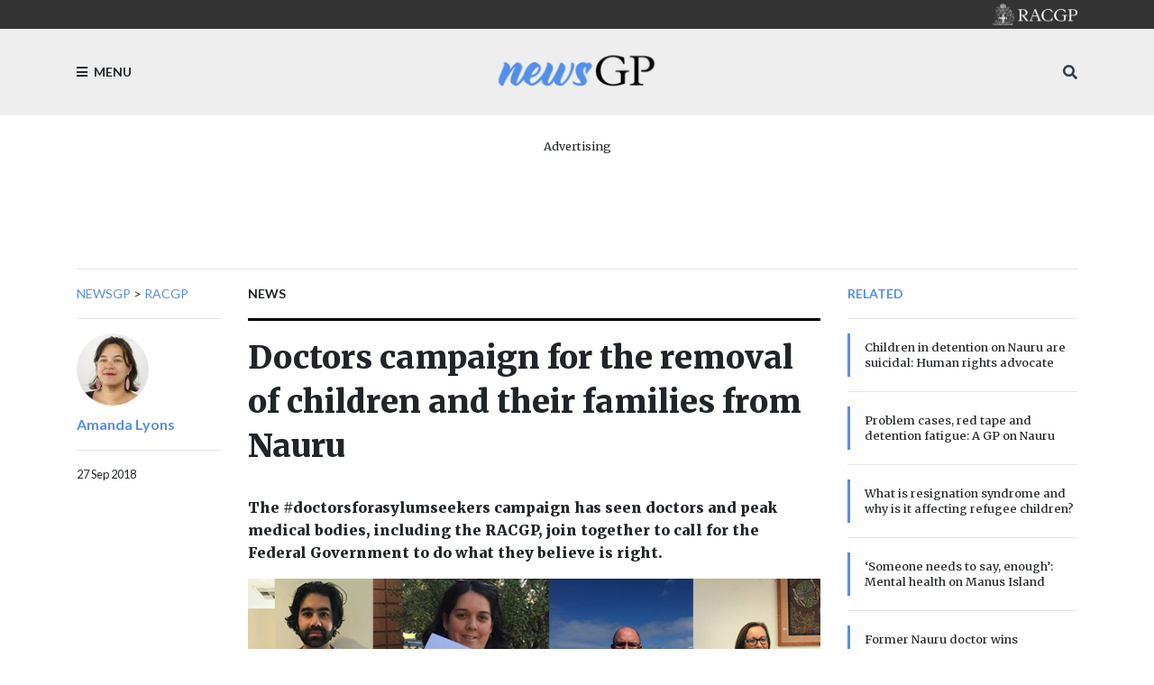

--- FILE ---
content_type: text/html; charset=utf-8
request_url: https://www1.racgp.org.au/newsgp/racgp/doctors-campaign-for-the-removal-of-children-and-t
body_size: 22577
content:
<!DOCTYPE html PUBLIC "-//W3C//DTD XHTML 1.0 Transitional//EN" "http://www.w3.org/TR/xhtml1/DTD/xhtml1-transitional.dtd">
<html xmlns="http://www.w3.org/1999/xhtml"  lang="en" xml:lang="en">
<head id="head"><title>
	RACGP - Doctors campaign for the removal of children and their families from Nauru
</title><meta http-equiv="content-type" content="text/html; charset=UTF-8" /> 
<meta http-equiv="pragma" content="no-cache" /> 
<meta http-equiv="content-style-type" content="text/css" /> 
<meta http-equiv="content-script-type" content="text/javascript" /> 
<meta charset="UTF-8" /> 
<meta name="robots" content="index, follow" />
<meta name="viewport" content="width=device-width, initial-scale=1, shrink-to-fit=no">
<link rel="stylesheet" href="https://maxcdn.bootstrapcdn.com/bootstrap/4.0.0/css/bootstrap.min.css" integrity="sha384-Gn5384xqQ1aoWXA+058RXPxPg6fy4IWvTNh0E263XmFcJlSAwiGgFAW/dAiS6JXm" crossorigin="anonymous">
<link href="https://fonts.googleapis.com/css?family=Merriweather:400,500,700,900" rel="stylesheet">
<link href="https://fonts.googleapis.com/css?family=Lato:400,500,700,900" rel="stylesheet">
<link rel="stylesheet" href="https://use.fontawesome.com/releases/v5.3.1/css/all.css" integrity="sha384-mzrmE5qonljUremFsqc01SB46JvROS7bZs3IO2EmfFsd15uHvIt+Y8vEf7N7fWAU" crossorigin="anonymous">
<link href="/App_Themes/dist/css/newsGpStyles.min.css" type="text/css" rel="stylesheet" />

<!-- Google Tag Manager -->
<script>(function(w,d,s,l,i){w[l]=w[l]||[];w[l].push({'gtm.start':
new Date().getTime(),event:'gtm.js'});var f=d.getElementsByTagName(s)[0],
j=d.createElement(s),dl=l!='dataLayer'?'&l='+l:'';j.async=true;j.src=
'https://www.googletagmanager.com/gtm.js?id='+i+dl;f.parentNode.insertBefore(j,f);
})(window,document,'script','dataLayer','GTM-NRX6TPM');</script>
<!-- End Google Tag Manager -->


<script src="https://code.jquery.com/jquery-3.2.1.slim.min.js" integrity="sha384-KJ3o2DKtIkvYIK3UENzmM7KCkRr/rE9/Qpg6aAZGJwFDMVNA/GpGFF93hXpG5KkN" crossorigin="anonymous"></script>

<!-- IF Advertising enabled -->

<script async='async' src='https://www.googletagservices.com/tag/js/gpt.js'></script>
<script>
  var googletag = googletag || {};
  googletag.cmd = googletag.cmd || [];
</script>
<script>
 googletag.cmd.push(function() {
    var desktopMapping = googletag.sizeMapping().
        addSize([0, 0], []). // default is hidden
        addSize([768, 120], [728, 90]). // Tablet or larger
        build();

    var tabletMapping = googletag.sizeMapping().
       addSize([0, 0], []). // default is hidden
       addSize([768, 120], [728, 90]). // Tablet or larger
       addSize([980, 690], []). // Desktop or larger
       build();

    var mobileMapping = googletag.sizeMapping().
        addSize([0, 0], []). // default is hidden
        addSize([320, 300], [300, 250]). // Mobile or larger
        addSize([768, 300], []). // Tablet or larger is hidden
        build();    

    var desktopTileMapping = googletag.sizeMapping().
        addSize([0, 0], []). // default is hidden
	addSize([1120, 300], [300, 250]). // Desktop
	build(); 

    var halfPageMapping = googletag.sizeMapping().
        addSize([0, 0], []). // default is hidden
    	addSize([768, 120], [300, 600]). // Tablet or larger
    	build();
   
    var multiSizeMapping = googletag.sizeMapping().
      	addSize([0, 0], []). // default is hidden
      	addSize([320, 300], [300, 250]). // Mobile or larger
      	addSize([768, 300], [728, 90]). // Tablet or larger 
      	addSize([1024, 768], [[970, 250], [728, 90]]). // Desktop or larger 
      	build();

     googletag.defineSlot('/21620509131/NewsGP-Desktop-Multisize', [[300, 250], [728, 90], [970, 90], [970, 250]], 'div-gpt-ad-1639709166978-0')
     	.defineSizeMapping(multiSizeMapping)
     	.addService(googletag.pubads());
     googletag.defineSlot('/21620509131/NewsGP-Top-Tablet-Leaderboard', [728, 90], 'div-gpt-ad-1639709652199-0')
     	.defineSizeMapping(tabletMapping)
     	.addService(googletag.pubads());
     googletag.defineSlot('/21620509131/NewsGp-Top-Mobile', [300, 250], 'div-gpt-ad-1639711889028-0')
     	.defineSizeMapping(mobileMapping)
     	.addService(googletag.pubads());

    googletag.defineSlot('/21620509131/NewsGPMobile1', [300, 250], 'div-gpt-ad-1533599830045-0')
      .defineSizeMapping(mobileMapping)
      .addService(googletag.pubads());
    /*googletag.defineSlot('/21620509131/NewsGPMobile2', [300, 250], 'div-gpt-ad-1533599830045-1')
      .defineSizeMapping(mobileMapping)
      .addService(googletag.pubads());
    googletag.defineSlot('/21620509131/NewsGPMobileSlot3', [300, 250], 'div-gpt-ad-1533599830045-2')
      .defineSizeMapping(mobileMapping)
      .addService(googletag.pubads());*/
    googletag.defineSlot('/21620509131/NewsGPSlot1', [728, 90],'div-gpt-ad-1533599830045-5')
    	.defineSizeMapping(multiSizeMapping)
     	.addService(googletag.pubads());
    googletag.defineSlot('/21620509131/NewsGPSlot2', [728, 90],'div-gpt-ad-1533599830045-3')
     	.defineSizeMapping(multiSizeMapping)
	.addService(googletag.pubads()); 
    googletag.defineSlot('/21620509131/NewsGPSlot3', [728, 90],'div-gpt-ad-1533599830045-4')
     	.defineSizeMapping(multiSizeMapping)
	.addService(googletag.pubads()); 
    googletag.defineSlot('/21620509131/NewsGPSlot4', [728, 90],'div-gpt-ad-1594869169919-0')
     	.defineSizeMapping(multiSizeMapping)
	.addService(googletag.pubads());
    googletag.defineSlot('/21620509131/NEWSGPLEADERBOARD', [728, 90], 'div-gpt-ad-1617243772992-0')
	.defineSizeMapping(desktopMapping)
	.addService(googletag.pubads());
    googletag.defineSlot('/21620509131/NEWSGPLEADERBOARD2', [728, 90], 'div-gpt-ad-1618439398494-0')
	.defineSizeMapping(desktopMapping)
	.addService(googletag.pubads());
    googletag.defineSlot('/21620509131/NEWSGPMOBILE', [300, 250], 'div-gpt-ad-1617243952460-0')
	.defineSizeMapping(mobileMapping)
	.addService(googletag.pubads());
    googletag.defineSlot('/21620509131/NEWSGP-Half-Page', [300, 600], 'div-gpt-ad-1622076437241-0')
	.defineSizeMapping(halfPageMapping)
	.addService(googletag.pubads());

    googletag.pubads().enableSingleRequest();
    googletag.pubads().collapseEmptyDivs();
    googletag.pubads().setTargeting("MembersOnly ", "False ");
    googletag.pubads().setTargeting("PageID ", "10426 ");
    googletag.enableServices();
  });
</script>

<!-- END IF Advertising enabled -->







<meta property="og:url" content="https://www1.racgp.org.au/newsgp/racgp/doctors-campaign-for-the-removal-of-children-and-t" />
<meta property="og:title" content="Doctors campaign for the removal of children and their families from Nauru" />
<meta property="og:description" content="The #doctorsforasylumseekers campaign has seen doctors and peak medical bodies, including the RACGP, join together to call for the Federal Government to do what they believe is right." />
<meta property="og:type" content="article" />
<meta property="og:image" content="https://www1.racgp.org.au/RACGP/media/newsGP/og-newsgp.PNG" />
<meta property="og:site_name" content="NewsGP" />
<meta name="twitter:card" content="summary_large_image" /> 
<link href="https://www1.racgp.org.au/newsgp/racgp/doctors-campaign-for-the-removal-of-children-and-t?rss=RACGPnewsGPArticles" type="application/rss+xml" rel="alternate" title="RACGP newsGP Articles"/>

<script type="text/javascript">
	//<![CDATA[
$(document).ready(function () {
  var max = 1000;
  var messageArea = $("textarea[name$='txtMessage']");
  messageArea.keyup(function() {
    limitText(this, max);
  });
  messageArea.attr("placeholder", "Enter maximum of " + max + " characters");
});
function limitText(field, maxChar){
  var ref = $(field),
      val = ref.val();
  if ( val.length >= maxChar ){
    ref.val(function() {
      //console.log(val.substr(0, maxChar))
      alert("Maximum length of " + maxChar + " characters reached. Your message will be truncated.");
      return val.substr(0, maxChar);
    });
  }
}
//]]>
</script>
<script type="text/javascript">
	//<![CDATA[
$(document).ready(function () {
  $("[id$='lblEmail']").empty().append("Your email (not published):");
  $("[id$='txtEmailInput']").prop('readonly',true);
  
});

//]]>
</script><link href="/CMSPages/GetResource.ashx?_webparts=677" type="text/css" rel="stylesheet"/>
</head>
<body class="LTR Chrome ENAU ContentBody" >
     <!-- Google Tag Manager (noscript) -->
<noscript><iframe src="https://www.googletagmanager.com/ns.html?id=GTM-NRX6TPM"
height="0" width="0" style="display:none;visibility:hidden"></iframe></noscript>
<!-- End Google Tag Manager (noscript) -->
    <form method="post" action="/newsgp/racgp/doctors-campaign-for-the-removal-of-children-and-t" onsubmit="javascript:return WebForm_OnSubmit();" id="form">
<div class="aspNetHidden">
<input type="hidden" name="__CMSCsrfToken" id="__CMSCsrfToken" value="3O2Bv8Kb61nZ3uZRc10+M8+5eRw7UXhQc1LrggofDrFJe7TvST40KPId4oN0vifEsoTQaFinpb1KC2Zw2EvjL5LVDQY=" />
<input type="hidden" name="__EVENTTARGET" id="__EVENTTARGET" value="" />
<input type="hidden" name="__EVENTARGUMENT" id="__EVENTARGUMENT" value="" />
<input type="hidden" name="p_lt_ctl02_pageplaceholderContent_p_lt_ctl05_CommentsMessageBoard_msgBoard_msgEdit_txtMessage_POSITION" id="p_lt_ctl02_pageplaceholderContent_p_lt_ctl05_CommentsMessageBoard_msgBoard_msgEdit_txtMessage_POSITION" value="0" />

</div>

<script type="text/javascript">
//<![CDATA[
var theForm = document.forms['form'];
if (!theForm) {
    theForm = document.form;
}
function __doPostBack(eventTarget, eventArgument) {
    if (!theForm.onsubmit || (theForm.onsubmit() != false)) {
        theForm.__EVENTTARGET.value = eventTarget;
        theForm.__EVENTARGUMENT.value = eventArgument;
        theForm.submit();
    }
}
//]]>
</script>


<script src="/WebResource.axd?d=VLk0a9ZZGrMlH2EgkD5gH2pxn1IJtIQJn9ixPmPl5jEHcHWDupD5QdQWAjU0Ytxh6QU1UH3ut9uyDW0_CoHCQavSbWE1&amp;t=638901896248157332" type="text/javascript"></script>

<input type="hidden" name="lng" id="lng" value="en-AU" />
<script src="/CMSPages/GetResource.ashx?scriptfile=%7e%2fCMSScripts%2fWebServiceCall.js" type="text/javascript"></script>
<script type="text/javascript">
	//<![CDATA[

function PM_Postback(param) { if (window.top.HideScreenLockWarningAndSync) { window.top.HideScreenLockWarningAndSync(3480); } if(window.CMSContentManager) { CMSContentManager.allowSubmit = true; }; __doPostBack('m$am',param); }
function PM_Callback(param, callback, ctx) { if (window.top.HideScreenLockWarningAndSync) { window.top.HideScreenLockWarningAndSync(3480); }if (window.CMSContentManager) { CMSContentManager.storeContentChangedStatus(); };WebForm_DoCallback('m$am',param,callback,ctx,null,true); }
//]]>
</script>
<script type="text/javascript">
	//<![CDATA[
function RefreshBoardList(filterParams){__doPostBack('p$lt$ctl02$pageplaceholderContent$p$lt$ctl05$CommentsMessageBoard$msgBoard$btnRefresh','')}
//]]>
</script>
<script type="text/javascript">
	//<![CDATA[
function modalDialog(url, name, width, height, otherParams, noWopener, forceModal, forceNewWindow, setTitle) {
    
    // Header and footer is greater than before, increase window size accordingly
    if (typeof(height) === "number") {
        height += 66;
    }

    // Set default parameter values
    if (setTitle == undefined) {
        setTitle = true;
    }
    if (forceModal == undefined) {
        forceModal = true;
    }
    if (otherParams == undefined) {
        otherParams = {
            toolbar: false,
            directories: false,
            menubar: false,
            modal: true,
            dependent: true,
            resizable: true
        };
    }

    var advanced = false;
    try {
        advanced = window.top.AdvancedModalDialogs;
    } catch (err) {
    }

    if (advanced && !forceNewWindow) {
        window.top.advancedModal(url, name, width, height, otherParams, noWopener, forceModal, setTitle, this);
    }
    else {
        var dHeight = height;
        var dWidth = width;
        if (width.toString().indexOf('%') != -1) {
            dWidth = Math.round(screen.width * parseInt(width, 10) / 100);
        }
        if (height.toString().indexOf('%') != -1) {
            dHeight = Math.round(screen.height * parseInt(height, 10) / 100);
        }

        var oWindow = window.open(url, name, 'width=' + dWidth + ',height=' + dHeight + ',' + otherParams);
        if (oWindow) {
            oWindow.opener = this;
            oWindow.focus();
        }
    }
}
//]]>
</script>
<script type="text/javascript">
	//<![CDATA[
function ConfirmDelete(){ return confirm('Are you sure you want to delete the selected item?');}
//]]>
</script>
<script src="/ScriptResource.axd?d=qZpyFUi6rN-zDQA_yd-BceZdmJn_zhzg3oUnD9hhXqlDHPFafxVRM5PwF8PV014cnBeNjctEtecyQMcKw_DjbOLGmuqZktUc-q3TM3QH83qfOQFvNF2vgBj3I6NqnzNoKVrv-9pITSwGCEPmbvv3zjSNvfI1&amp;t=ffffffff93d1c106" type="text/javascript"></script>
<script type="text/javascript">
	//<![CDATA[

function Get(id) {
    return document.getElementById(id);
}

function ETA_SavePosition(id) {                                   
    var ed = Get(id);
    if(ed) {
        var sp = ed.scrollTop; 
        var pos = Get(id + '_POSITION');
        if(pos) {
            pos.value = sp; 
        }
    }
}

function ETA_GetPosition(id)
{
    var hid = Get(id + '_POSITION');
    var ed = Get(id);
    try { 
            
            ed.scrollTop = hid.value; 
    } catch (ex) {} 
}
//]]>
</script><script src="https://www.google.com/recaptcha/api.js?onload=RenderRecaptchas&render=explicit&hl=en" async="async" defer="defer"></script>
<script type="text/javascript">
	//<![CDATA[
var RenderRecaptchas = function() {
    var captchas = document.getElementsByClassName('cms-recaptcha-wrap');
    if (captchas.length > 0 && grecaptcha) {
        Array.from(captchas).forEach(function(item) {
            var renderSettings = item.getAttribute('data-rendersettings');
            if (item.id && renderSettings && item.children.length == 0) {
                grecaptcha.render(item.id, JSON.parse(renderSettings));
            };
        });
    };
};
//]]>
</script>
<script src="/ScriptResource.axd?d=XMj3LQLC_HiyViixEYoDp-T_edoVRXtLFZnoB0ybRCALFBNpNzHz-d_3-OmXdH5wUu-WH4aBloN3mefNhy46d9fCz-8DUZ7cE99uExCDDiZFTtZW7KZiLcWASziAi8LXGgs5Bqt2linptvJGjgioO9TCP2o1&amp;t=5c0e0825" type="text/javascript"></script>
<script src="/ScriptResource.axd?d=ydhLVNKC-QD6Vo7X-jfPlj02JVx3DI4MED0QK4twLDT2HlsagHh9ac0r_ASQfkFppiBg9DMGSiSnmNYJs-EhmudUAowzYPaNBmnC2d8poic4qlQmXg6cMYrjOJxT6rsVRTWnEkHJ18wK_Vzy9kktJR1OUhzFtQBC2Fi37zIIDwexOmRw0&amp;t=5c0e0825" type="text/javascript"></script>
<script src="/ScriptResource.axd?d=0MxkQAL0aw0LKmOl2-qfc2jm4qdVi7OpTNGkR6EJH2gwV-by679OheUATuFm98C0LoipF1CzGRCIpt8nr6wCidsiBdlMwGEGrkWiyLi0cyMx57W8DrxKaNZKPXqgUSzF78MWJw2&amp;t=27679117" type="text/javascript"></script>
<script src="/ScriptResource.axd?d=jE-UvJuHHbq0EfmZwXuvl5mcYqSBn9jgp_u9RhesjOwVla49y-2U3drrAEmRQaFCjMFj46TKKyOFUdkrluFLn7h6sLryUCV_bGXHan5ExANmsbFk0&amp;t=27679117" type="text/javascript"></script>
<script src="/ScriptResource.axd?d=t-X9xqAy2n48CEpPiB_wcFYaExHjH7Fhc8jb6aUoJ0u1rbHq9i4DV8aRjw0r9hWrjnGIyLFzcmuhyK4PnsCx-FOD-ZObvri4XfX53nJR66bWtCro0&amp;t=27679117" type="text/javascript"></script>
<script src="/ScriptResource.axd?d=tFnhUHEQzh8GUpQbwHW1scHn-3ccd4bsJEFRgSIjbr9wJ2SrJVNGuhR1zZF-7r0jBgQKekfJoK4P4Shj7e-KvwqKsxZ2jumFrNcIOaxMzS0q_VHn0&amp;t=27679117" type="text/javascript"></script>
<script src="/ScriptResource.axd?d=OJnOsjDvciRC96i-kUc_bPn6voFFJZg5REIRoEZs5gePypN9HOITSiDTPDMuEJyLXnV2j5S_xZuFZumRKFtUV8Y5xctZyL-P8dnU63aYDxYU9QaXMruhkF2WC3xaae8RiPmEIw2&amp;t=27679117" type="text/javascript"></script>
<script type="text/javascript">
	//<![CDATA[

var CMS = CMS || {};
CMS.Application = {
  "language": "en",
  "imagesUrl": "/CMSPages/GetResource.ashx?image=%5bImages.zip%5d%2f",
  "isDebuggingEnabled": false,
  "applicationUrl": "/",
  "isDialog": false,
  "isRTL": "false"
};

//]]>
</script>
<script type="text/javascript">
//<![CDATA[
function WebForm_OnSubmit() {
null;if (typeof(ValidatorOnSubmit) == "function" && ValidatorOnSubmit() == false) return false;ETA_SavePosition('p_lt_ctl02_pageplaceholderContent_p_lt_ctl05_CommentsMessageBoard_msgBoard_msgEdit_txtMessage');
return true;
}
//]]>
</script>

<div class="aspNetHidden">

	<input type="hidden" name="__VIEWSTATEGENERATOR" id="__VIEWSTATEGENERATOR" value="A5343185" />
	<input type="hidden" name="__SCROLLPOSITIONX" id="__SCROLLPOSITIONX" value="0" />
	<input type="hidden" name="__SCROLLPOSITIONY" id="__SCROLLPOSITIONY" value="0" />
</div>
    <script type="text/javascript">
//<![CDATA[
Sys.WebForms.PageRequestManager._initialize('manScript', 'form', ['tp$lt$ctl02$pageplaceholderContent$p$lt$ctl03$RACGPPoll1$sys_pnlUpdate','','tp$lt$ctl02$pageplaceholderContent$p$lt$ctl04$RACGPPoll$sys_pnlUpdate','','tctxM','','tp$lt$ctl02$pageplaceholderContent$p$lt$ctl05$CommentsMessageBoard$msgBoard$msgEdit$plcMess$pMP',''], ['p$lt$ctl02$pageplaceholderContent$p$lt$ctl03$RACGPPoll1','','p$lt$ctl02$pageplaceholderContent$p$lt$ctl04$RACGPPoll',''], [], 90, '');
//]]>
</script>

    <div id="ctxM">

</div>
    
<div class="bg-c2 pt-5 ft2 main-menu slideout-menu text-uppercase" id="menu">
  <nav>
    
	<ul id="menuElem">
		<li>
			<a href="/newsgp/home">Home</a>
		</li>
		<li>
			<a href="/newsgp/about">About</a>
		</li>
		<li>
			<a href="/newsgp/clinical">Clinical</a>
		</li>
		<li>
			<a href="/newsgp/authors">Authors</a>
		</li>
		<li>
			<a href="/newsgp/most-read">Most read this year</a>
		</li>
		<li>
			<a href="/newsgp/gp-opinion">GP Opinion</a>
		</li>
		<li>
			<a href="/newsgp/videos-podcasts">Videos &amp; Podcasts</a>
		</li>
		<li>
			<a href="/newsgp/professional">Professional</a>
		</li>
		<li>
			<a href="/newsgp/comments-policy">Comments policy</a>
		</li>
		<li class="Highlighted">
			<a href="/newsgp/racgp">RACGP</a>
		</li>
		<li>
			<a href="/newsgp/poll">poll</a>
		</li>

	</ul>



  </nav>
</div>
<div id="panel">
  <header>
    <div class="bg-dk pt-1 pb-1 text-right">
      <div class="container"><div class="logo sm"><a href="/"><img src="/RACGP/media/RACGP-template/RACGP-logo-newsgp.png" /></a></div></div>
    </div>
    <div class="bg-lt pt-3 pb-3">
      <div class="container">
        <div class="row">
          <div class="col-3"><div class="menu-toggle d-flex h-100 text-medium"><a class="align-self-center ft2 text-uppercase"><i class="fa fa-bars mr-1"></i> Menu</a></div></div>
          <div class="col-6"><span class="logo d-flex h-100 justify-content-center"><a href="/newsGP/"><img src="/RACGP/media/newsGP/logo_200.png" class="img-fluid align-self-center" /></a></span></div>
          <div class="col-3 align-self-center">
            <div class="h-100  text-right">
              <span class="align-self-center">
                <a class="text-dark" data-toggle="collapse" href="#mobileSearch" aria-expanded="false" aria-controls="mobileSearch"><i class="fa fa-search"></i></a>
              </span> 
            </div>
          </div>
        </div>
        <div class="search w-100 collapse" id="mobileSearch">
          <hr>
          <div id="p_lt_ctl01_ssbNewsGP1_pnlSearch" class="searchBox" onkeypress="javascript:return WebForm_FireDefaultButton(event, &#39;p_lt_ctl01_ssbNewsGP1_btnImageButton&#39;)">
	
    <label for="p_lt_ctl01_ssbNewsGP1_txtWord" id="p_lt_ctl01_ssbNewsGP1_lblSearch">Search for:</label>
    <input type="hidden" name="p$lt$ctl01$ssbNewsGP1$txtWord_exWatermark_ClientState" id="p_lt_ctl01_ssbNewsGP1_txtWord_exWatermark_ClientState" /><input name="p$lt$ctl01$ssbNewsGP1$txtWord" type="text" maxlength="1000" id="p_lt_ctl01_ssbNewsGP1_txtWord" class="form-control" />
    
    <input type="image" name="p$lt$ctl01$ssbNewsGP1$btnImageButton" id="p_lt_ctl01_ssbNewsGP1_btnImageButton" alt="Search" />
    <div id="p_lt_ctl01_ssbNewsGP1_pnlPredictiveResultsHolder" class="predictiveSearchHolder">

	</div>

</div>

        </div>
      </div>
    </div>  
  </header>
  <main role="main">
    

  <section>
            <div class="container mb-2 mb-lg-3">
                <div class="text-center mt-4">
<div class="w-100 d-flex flex-column  align-items-center pb-3">
<p class="text-center small mb-1">Advertising</p><!-- /21620509131/NewsGp-Top-Mobile Just for mobile screens -->
<div id="div-gpt-ad-1639711889028-0" style="min-width: 300px; min-height: 250px;" class="d-block d-md-none">
  <script type="text/javascript">
    googletag.cmd.push(function() { googletag.display('div-gpt-ad-1639711889028-0'); });
  </script>
</div>

<!-- /21620509131/NewsGP-Top-Tablet-Leaderboard This is for medium screens that are too narrow for billboards and superleaderboards -->
<div id="div-gpt-ad-1639709652199-0" style="min-width: 728px; min-height: 90px;" class="d-none d-md-block d-lg-none">
  <script type="text/javascript">
    googletag.cmd.push(function() { googletag.display('div-gpt-ad-1639709652199-0'); });
  </script>
</div>

<!-- /21620509131/NewsGP-Desktop-Multisize This is for large screens that can handle billboards and superleaderboards  -->
<div id="div-gpt-ad-1639709166978-0" style="min-width: 728px; min-height: 90px;" class="d-none d-lg-block">
  <script type="text/javascript">
    googletag.cmd.push(function() { googletag.display('div-gpt-ad-1639709166978-0'); });
  </script>
</div></div></div>
                <hr />
            </div>
</section>

<div class="container">
  <div class="row">
    <div class="col-lg-2 d-none d-lg-block ">
 <div class="ft2 text-medium text-uppercase">
                        <nav aria-label="breadcrumb">                   <a href="/newsgp" class="CMSBreadCrumbsLink">newsGP</a> &gt; <a href="/newsgp/racgp" class="CMSBreadCrumbsLink">RACGP</a> 
</nav>
</div>
<hr> <a href="/newsgp/authors/amanda-lyons">
<img class='circle sm' alt='440a6a6f-f562-4b28-8214-1e52b2be6087' src='/getattachment/440a6a6f-f562-4b28-8214-1e52b2be6087/Amanda-Lyons.aspx?maxsidesize=100' border='0' />
</a>
   <p class="pt-2 font-weight-bold"> <a class="ft2" href="/newsgp/authors/amanda-lyons"> Amanda
  Lyons </a> </p>  
<hr />


<div class="ft2 small">
27 Sep 2018</div></div>
    <div class="col-lg-7">


<span class="ft2 font-weight-bold text-medium text-uppercase">
    News</span>
<hr class="thick dk" />
<h1>
    Doctors campaign for the removal of children and their families from Nauru
</h1>
<div class="row">
    <div class="col-md-5 d-lg-none order-md-0">
        <hr />
        <p class="font-weight-bold">
          <a href="" class="ft2">Amanda Lyons</a>
        </p>
        <hr />
        <div class="pb-4">
            <div class="small pb-2">
                27/09/2018 12:05:17 PM
            </div>
        </div>
    </div>
    <div class="col-md-7 col-lg order-md-1">
        <p class="h6 pt-4 pb-2">
            The #doctorsforasylumseekers campaign has seen doctors and peak medical bodies, including the RACGP, join together to call for the Federal Government to do what they believe is right.
        </p>
    </div>
</div>
<figure class="rsp-img">
    <img alt="Doctors from all over Australia have pledged their support to the #doctorsforasylumseekers campaign." src="/getattachment/d36c3672-2222-489b-bc46-9a4e90b95dd1/attachment.aspx" />
    <figcaption class="text-muted pt-2 small ft2">
        Doctors from all over Australia have pledged their support to the #doctorsforasylumseekers campaign.
    </figcaption>
</figure>
<hr>
<p>
    &lsquo;The trauma experienced on Nauru is additional to the traumatic refugee experiences the children have already been through,&rsquo; Dr Kate Walker, GP and Chair of RACGP Specific Interests Refugee Health network, said.&nbsp;<br />
&nbsp;<br />
Dr Walker believes that, after five years of detention on Nauru, the health of refugee and asylum seeker children and their families has reached a point of crisis.<br />
&nbsp;<br />
&lsquo;These children&rsquo;s medical and psychiatric conditions are now too severe to be managed on Nauru,&rsquo; she said.<br />
&nbsp;<br />
&lsquo;As doctors, we believe there is a duty of care towards these children held on Nauru under Australian jurisdiction.&rsquo;<br />
&nbsp;<br />
Dr Walker reflects the concerns of many healthcare professionals throughout Australia who, together with the country&rsquo;s peak medical bodies &ndash; including the RACGP, the Australasian College for Emergency Medicine (ACEM), the Royal Australasian College of Physicians (RACP) and the Australian Medical Students Association (AMSA) &ndash; have joined the #doctorsforasylumseekers campaign on Twitter.<br />
&nbsp;<br />
Doctors involved in the campaign are tweeting their support for the <a href="https://www.refugeecouncil.org.au/getfacts/statistics/aust/asylum-stats/detention-australia-statistics/">almost 100 children</a> and their families detained on Nauru, with the goal of putting an end to the uncertainty, deprivation and lack of adequate medical treatment they face on the island.<br />
&nbsp;<br />
For many doctors &nbsp;&ndash; and those studying to become doctors &ndash; the conflict between the conditions of offshore processing and detention and the values of the medical profession lies at the heart of the campaign.<br />
&nbsp;<br />
&lsquo;As medical professionals, our first job is to care for people, especially children. This must be our guiding principle,&rsquo; Alex Farrell, President of AMSA, said.<br />
&nbsp;<br />
&lsquo;It is time for Australia to remove refugee and asylum seeker children from Nauru.&rsquo;<br />
&nbsp;<br />
Dr Walker wants the removal of children from Nauru to be implemented as quickly as possible.<br />
&nbsp;<br />
&lsquo;Immediate action is required. Any delay will cause further deterioration of their physical and mental health,&rsquo; she said.<br />
&nbsp;<br />
&lsquo;These unwell asylum seeker children require a therapeutic environment, preferably in Australia, where they can receive the specialist care they need.&rsquo;<br />
&nbsp;<br />
Dr Sara Townend, who <a href="https://www.racgp.org.au/newsGP/Professional/GP%E2%80%99s-petition-for-dying-refugee-on-Nauru-receives">wrote an open petition</a> letter to Peter Dutton earlier this year to protest the plight of a dying refugee being held on Nauru, has started <a href="https://doctorsmakechange.org/">another petition</a> to request that Prime Minister Scott Morrison transfer the children and their families from Nauru.<br />
&nbsp;<br />
The letter, which has already attracted more than 1200 signatures from doctors and medical students, will be delivered to the Prime Minister on October 15.<br />
&nbsp;<br />
<em>Visit the <a href="https://twitter.com/RACGP?ref_src=twsrc%5Egoogle%7Ctwcamp%5Eserp%7Ctwgr%5Eauthor">RACGP</a>, <a href="https://twitter.com/youramsa?lang=en">AMSA</a>, <a href="https://twitter.com/TheRACP?ref_src=twsrc%5Egoogle%7Ctwcamp%5Eserp%7Ctwgr%5Eauthor">RACP</a>, and <a href="https://twitter.com/acemonline?ref_src=twsrc%5Egoogle%7Ctwcamp%5Eserp%7Ctwgr%5Eauthor">ACEM</a> Twitter pages for more information on how to get involved with the campaign.</em>
</p>

<!-- Do we need the date?????  27/09/2018 12:05:17 PM-->

<hr />
<p>
    <a href='/newsgp/allnews?tagname=#doctorsforasylumseekers' class='bdg bdg-pr bdg-lg mb-1 text-white'>#doctorsforasylumseekers</a> <a href='/newsgp/allnews?tagname=asylum seekers' class='bdg bdg-pr bdg-lg mb-1 text-white'>asylum seekers</a> <a href='/newsgp/allnews?tagname=Nauru children' class='bdg bdg-pr bdg-lg mb-1 text-white'>Nauru children</a> 
</p>
<hr />
<div class="d-block d-lg-none mb-4"><div id="p_lt_ctl02_pageplaceholderContent_p_lt_ctl03_RACGPPoll1_sys_pnlUpdate">
	<div id="p_lt_ctl02_pageplaceholderContent_p_lt_ctl03_RACGPPoll1_plcUp_viewPoll_pnlControl" class="PollControl" onkeypress="javascript:return WebForm_FireDefaultButton(event, &#39;p_lt_ctl02_pageplaceholderContent_p_lt_ctl03_RACGPPoll1_plcUp_viewPoll_btnVote&#39;)">
		
    <span id="p_lt_ctl02_pageplaceholderContent_p_lt_ctl03_RACGPPoll1_plcUp_viewPoll_lblTitle" class="PollTitle">newsGP weekly poll</span>
    <span id="p_lt_ctl02_pageplaceholderContent_p_lt_ctl03_RACGPPoll1_plcUp_viewPoll_lblQuestion" class="PollQuestion">Research has found most people return to their original weight after stopping weight-loss medication; have you seen this among your patients?</span>
    
    <div id="p_lt_ctl02_pageplaceholderContent_p_lt_ctl03_RACGPPoll1_plcUp_viewPoll_pnlAnswer" class="PollAnswers">
			<table cellpadding="0" cellspacing="0" width="100%"><tr><td class="PollAnswer" colspan="2"><span class="PollAnswerRadio radio"><input id="p_lt_ctl02_pageplaceholderContent_p_lt_ctl03_RACGPPoll1_plcUp_viewPoll_rad1068" type="radio" name="p$lt$ctl02$pageplaceholderContent$p$lt$ctl03$RACGPPoll1$plcUp$viewPoll$NewsGPWeeklyPoll_232Group" value="rad1068" /><label for="p_lt_ctl02_pageplaceholderContent_p_lt_ctl03_RACGPPoll1_plcUp_viewPoll_rad1068">Yes</label></span></td></tr><tr><td style="width: 100%;"><div class="PollGraph"><div class="PollGraph0" style="width:100%">&nbsp;</div></div></td><td style="white-space: nowrap;" class="PollCount">65%</td></tr><tr><td class="PollAnswer" colspan="2"><span class="PollAnswerRadio radio"><input id="p_lt_ctl02_pageplaceholderContent_p_lt_ctl03_RACGPPoll1_plcUp_viewPoll_rad1069" type="radio" name="p$lt$ctl02$pageplaceholderContent$p$lt$ctl03$RACGPPoll1$plcUp$viewPoll$NewsGPWeeklyPoll_232Group" value="rad1069" /><label for="p_lt_ctl02_pageplaceholderContent_p_lt_ctl03_RACGPPoll1_plcUp_viewPoll_rad1069">No</label></span></td></tr><tr><td style="width: 100%;"><div class="PollGraph"><div class="PollGraph1" style="width:26%">&nbsp;</div></div></td><td style="white-space: nowrap;" class="PollCount">17%</td></tr><tr><td class="PollAnswer" colspan="2"><span class="PollAnswerRadio radio"><input id="p_lt_ctl02_pageplaceholderContent_p_lt_ctl03_RACGPPoll1_plcUp_viewPoll_rad1070" type="radio" name="p$lt$ctl02$pageplaceholderContent$p$lt$ctl03$RACGPPoll1$plcUp$viewPoll$NewsGPWeeklyPoll_232Group" value="rad1070" /><label for="p_lt_ctl02_pageplaceholderContent_p_lt_ctl03_RACGPPoll1_plcUp_viewPoll_rad1070">Unsure</label></span></td></tr><tr><td style="width: 100%;"><div class="PollGraph"><div class="PollGraph2" style="width:26%">&nbsp;</div></div></td><td style="white-space: nowrap;" class="PollCount">17%</td></tr></table>
		</div>
    
    <div id="p_lt_ctl02_pageplaceholderContent_p_lt_ctl03_RACGPPoll1_plcUp_viewPoll_pnlFooter" class="PollFooter">
			
        <input type="submit" name="p$lt$ctl02$pageplaceholderContent$p$lt$ctl03$RACGPPoll1$plcUp$viewPoll$btnVote" value="Vote" id="p_lt_ctl02_pageplaceholderContent_p_lt_ctl03_RACGPPoll1_plcUp_viewPoll_btnVote" class="PollVoteButton btn btn-default" />
    
		</div>

	</div>

</div></div></div>

    <div class="col-lg-3 d-none d-lg-block">
                    <span class="hdn ft2 font-weight-bold c-pr text-medium text-uppercase">Related</span>
                    <hr />
<div class="list-object sm mt-3 bdr bdr-pr d-flex">
  <article class="align-self-center">
    <h1>
      <a href="/newsgp/clinical/children-in-detention-on-nauru-are-suicidal-human">Children in detention on Nauru are suicidal: Human rights advocate</a>
    </h1>
  </article>
</div>
<hr>
<div class="list-object sm mt-3 bdr bdr-pr d-flex">
  <article class="align-self-center">
    <h1>
      <a href="/newsgp/professional/problem-cases,-red-tape-and-detention-fatigue-a-g">Problem cases, red tape and detention fatigue: A GP on Nauru</a>
    </h1>
  </article>
</div>
<hr>
<div class="list-object sm mt-3 bdr bdr-pr d-flex">
  <article class="align-self-center">
    <h1>
      <a href="/newsgp/clinical/what-is-resignation-syndrome-and-why-is-it-affecti">What is resignation syndrome and why is it affecting refugee children?</a>
    </h1>
  </article>
</div>
<hr>


<div class="list-object sm mt-3 bdr bdr-pr d-flex">
  <article class="align-self-center">
    <h1>
      <a href="/newsgp/professional/‘someone-needs-to-say,-enough’-mental-health-on-ma">‘Someone needs to say, enough’: Mental health on Manus Island</a>
    </h1>
  </article>
</div>
<hr>
<div class="list-object sm mt-3 bdr bdr-pr d-flex">
  <article class="align-self-center">
    <h1>
      <a href="/newsgp/professional/former-nauru-doctor-wins-international-free-speech">Former Nauru doctor wins international free speech award</a>
    </h1>
  </article>
</div>
<hr>
<div class="list-object sm mt-3 bdr bdr-pr d-flex">
  <article class="align-self-center">
    <h1>
      <a href="/newsgp/professional/gp-s-petition-for-children-on-nauru-receives-signi">GP’s petition for children on Nauru receives significant response</a>
    </h1>
  </article>
</div>
<hr>

<div class="mb-3"><div id="p_lt_ctl02_pageplaceholderContent_p_lt_ctl04_RACGPPoll_sys_pnlUpdate">
	<div id="p_lt_ctl02_pageplaceholderContent_p_lt_ctl04_RACGPPoll_plcUp_viewPoll_pnlControl" class="PollControl" onkeypress="javascript:return WebForm_FireDefaultButton(event, &#39;p_lt_ctl02_pageplaceholderContent_p_lt_ctl04_RACGPPoll_plcUp_viewPoll_btnVote&#39;)">
		
    <span id="p_lt_ctl02_pageplaceholderContent_p_lt_ctl04_RACGPPoll_plcUp_viewPoll_lblTitle" class="PollTitle">newsGP weekly poll</span>
    <span id="p_lt_ctl02_pageplaceholderContent_p_lt_ctl04_RACGPPoll_plcUp_viewPoll_lblQuestion" class="PollQuestion">Research has found most people return to their original weight after stopping weight-loss medication; have you seen this among your patients?</span>
    
    <div id="p_lt_ctl02_pageplaceholderContent_p_lt_ctl04_RACGPPoll_plcUp_viewPoll_pnlAnswer" class="PollAnswers">
			<table cellpadding="0" cellspacing="0" width="100%"><tr><td class="PollAnswer" colspan="2"><span class="PollAnswerRadio radio"><input id="p_lt_ctl02_pageplaceholderContent_p_lt_ctl04_RACGPPoll_plcUp_viewPoll_rad1068" type="radio" name="p$lt$ctl02$pageplaceholderContent$p$lt$ctl04$RACGPPoll$plcUp$viewPoll$NewsGPWeeklyPoll_232Group" value="rad1068" /><label for="p_lt_ctl02_pageplaceholderContent_p_lt_ctl04_RACGPPoll_plcUp_viewPoll_rad1068">Yes</label></span></td></tr><tr><td class="PollAnswer" colspan="2"><span class="PollAnswerRadio radio"><input id="p_lt_ctl02_pageplaceholderContent_p_lt_ctl04_RACGPPoll_plcUp_viewPoll_rad1069" type="radio" name="p$lt$ctl02$pageplaceholderContent$p$lt$ctl04$RACGPPoll$plcUp$viewPoll$NewsGPWeeklyPoll_232Group" value="rad1069" /><label for="p_lt_ctl02_pageplaceholderContent_p_lt_ctl04_RACGPPoll_plcUp_viewPoll_rad1069">No</label></span></td></tr><tr><td class="PollAnswer" colspan="2"><span class="PollAnswerRadio radio"><input id="p_lt_ctl02_pageplaceholderContent_p_lt_ctl04_RACGPPoll_plcUp_viewPoll_rad1070" type="radio" name="p$lt$ctl02$pageplaceholderContent$p$lt$ctl04$RACGPPoll$plcUp$viewPoll$NewsGPWeeklyPoll_232Group" value="rad1070" /><label for="p_lt_ctl02_pageplaceholderContent_p_lt_ctl04_RACGPPoll_plcUp_viewPoll_rad1070">Unsure</label></span></td></tr></table>
		</div>
    
    <div id="p_lt_ctl02_pageplaceholderContent_p_lt_ctl04_RACGPPoll_plcUp_viewPoll_pnlFooter" class="PollFooter">
			
        <input type="submit" name="p$lt$ctl02$pageplaceholderContent$p$lt$ctl04$RACGPPoll$plcUp$viewPoll$btnVote" value="Vote" id="p_lt_ctl02_pageplaceholderContent_p_lt_ctl04_RACGPPoll_plcUp_viewPoll_btnVote" class="PollVoteButton btn btn-default" />
    
		</div>

	</div>

</div></div><div class="w-100  pb-3 d-flex flex-column" style="position:sticky; top:30px"><p class="text-center small mb-1">Advertising</p><!-- /21620509131/NEWSGP-Half-Page -->
<div id="div-gpt-ad-1622076437241-0" style="min-width: 300px; min-height: 600px;"><script type="text/javascript">
    googletag.cmd.push(function() { googletag.display('div-gpt-ad-1622076437241-0'); });
  </script></div>
</div></div>
  </div>
</div>
<section>
<div class="container">   <div class="w-100 d-flex flex-column  align-items-center pb-3"><p class="text-center small mb-1">Advertising</p><!-- /21620509131/NewsGPSlot2 -->
<div id="div-gpt-ad-1533599830045-3" style="min-height:90px; width:728px;max-width:100%; margin-bottom: 20px;text-align:center"><script type="text/javascript">
          googletag.cmd.push(function() { googletag.display('div-gpt-ad-1533599830045-3'); });
        </script></div>
<!-- /21620509131/NewsGPMobile2 -->

<div id="div-gpt-ad-1533599830045-1" style="height:250px; width:300px;margin-top:20px"><script type="text/javascript">
          googletag.cmd.push(function() { googletag.display('div-gpt-ad-1533599830045-1'); });
        </script>
<div>&nbsp;</div>
</div>
</div><div class="row">
<div class="col-lg-2 d-none d-lg-block ">
</div>
<div class="col-12 col-lg-7 ft2">
<hr>
    
  <p>
    <a class="btn btn-primary" href="/login?returnurl=/newsGP/Racgp/Doctors-campaign-for-the-removal-of-children-and-t">Login to comment</a>
  </p>




<div class="CommentDetail">
  
  <table width="100%">
    <tr>
      <td>
        <p class="pmt-4">
          Helen Palmer                
           &nbsp;&nbsp;<span class="font-weight-bold small">28/09/2018 8:05:40 AM</span>
        </p>
      </td>
    </tr>
    <tr>
      
    </tr>
    <tr>
      <td>
        <p class="pt-3">
		I call for the URGENT removal of asylum seeker children and their families from nauru.It is an ABSOLUTE disgrace that we as Australians cannot offer asylum to these families in a humane way.As a Dr I am appalled by the brutality of our off shore detention.Bring them HERE
          </p>
    
          </td>
            </tr>
            
            <tr>
              <td class="CommentAction TextRight">
                
<div class="BoardMessageDetail">
    <div class="ButtonPadding">
        
        
        
        
    </div>
</div>

              </td>
            </tr>
            <tr>
              <td class="CommentAction TextRight">
                
 
                 <hr/>
              </td>
            </tr>
          </table>
      </div>
      

<div class="CommentDetail">
  
  <table width="100%">
    <tr>
      <td>
        <p class="pmt-4">
          Dr Zekri Palushi                
           &nbsp;&nbsp;<span class="font-weight-bold small">28/09/2018 12:11:59 PM</span>
        </p>
      </td>
    </tr>
    <tr>
      
    </tr>
    <tr>
      <td>
        <p class="pt-3">
		How nice to see those doctors campaigning for the removal of children and their families from Nauru, lead by Dr Walker. Certainly, as doctors we believe there is a duty of care towards these children held in Nauru..., who happen to be there with their parents, who (parents),happen to be there (Nauru), just because they intended to enter our country illegally, ignoring our border security, the Australian jurisdiction, and making the majority of the Australian people feel ignored and unsafe in their own  country. So, my dear colleagues, we all, first are Australians, and ought to have a Duty of Care to our Australia and the legitimate Australians. Lets reject globalisation and embrace patriotism
          </p>
    
          </td>
            </tr>
            
            <tr>
              <td class="CommentAction TextRight">
                
<div class="BoardMessageDetail">
    <div class="ButtonPadding">
        
        
        
        
    </div>
</div>

              </td>
            </tr>
            <tr>
              <td class="CommentAction TextRight">
                
 
                 <hr/>
              </td>
            </tr>
          </table>
      </div>
      

<div class="CommentDetail">
  
  <table width="100%">
    <tr>
      <td>
        <p class="pmt-4">
          Dr Zekri Palushi                
           &nbsp;&nbsp;<span class="font-weight-bold small">28/09/2018 12:29:55 PM</span>
        </p>
      </td>
    </tr>
    <tr>
      
    </tr>
    <tr>
      <td>
        <p class="pt-3">
		How nice to see those doctors campaigning for the removal of children and their families from Nauru, lead by Dr Walker. Certainly, as doctors we believe there is a duty of care towards these children held in Nauru..., who happen to be there with their parents, who (parents),happen to be there (Nauru), just because they intended to enter our country illegally, ignoring our border security, the Australian jurisdiction, and making the majority of the Australian people feel ignored and unsafe in their own  country. So, my dear colleagues, we all, first are Australians, and ought to have a Duty of Care to our Australia and the legitimate Australians. Lets reject globalisation and embrace patriotism
          </p>
    
          </td>
            </tr>
            
            <tr>
              <td class="CommentAction TextRight">
                
<div class="BoardMessageDetail">
    <div class="ButtonPadding">
        
        
        
        
    </div>
</div>

              </td>
            </tr>
            <tr>
              <td class="CommentAction TextRight">
                
 
                 <hr/>
              </td>
            </tr>
          </table>
      </div>
      

<div class="CommentDetail">
  
  <table width="100%">
    <tr>
      <td>
        <p class="pmt-4">
          Francisco Rodriguez-Letters                
           &nbsp;&nbsp;<span class="font-weight-bold small">28/09/2018 12:45:47 PM</span>
        </p>
      </td>
    </tr>
    <tr>
      
    </tr>
    <tr>
      <td>
        <p class="pt-3">
		Unlike many of my colleagues, I support this government&#39;s policy
          </p>
    
          </td>
            </tr>
            
            <tr>
              <td class="CommentAction TextRight">
                
<div class="BoardMessageDetail">
    <div class="ButtonPadding">
        
        
        
        
    </div>
</div>

              </td>
            </tr>
            <tr>
              <td class="CommentAction TextRight">
                
 
                 <hr/>
              </td>
            </tr>
          </table>
      </div>
      

<div class="CommentDetail">
  
  <table width="100%">
    <tr>
      <td>
        <p class="pmt-4">
          Dr SS                
           &nbsp;&nbsp;<span class="font-weight-bold small">30/09/2018 8:18:17 PM</span>
        </p>
      </td>
    </tr>
    <tr>
      
    </tr>
    <tr>
      <td>
        <p class="pt-3">
		My dear colleague-s,<br />Is it not hypocritical, would even be laughable if it wasn&#39;t too sad to laugh about,<br />that those people who in fact came to this country from somewhere else, or their parents/ grandparents did so in who knows what way/ legal or less legal/ they are those who would first put their hands up and lecture about border security, safety of us &#39;legitimate Australians&#39; and that crap. It is a disgrace to read these words written by anyone, written by doctors- it&#39;s an embarrassment
          </p>
    
          </td>
            </tr>
            
            <tr>
              <td class="CommentAction TextRight">
                
<div class="BoardMessageDetail">
    <div class="ButtonPadding">
        
        
        
        
    </div>
</div>

              </td>
            </tr>
            <tr>
              <td class="CommentAction TextRight">
                
 
                 <hr/>
              </td>
            </tr>
          </table>
      </div>
      

<div class="CommentDetail">
  
  <table width="100%">
    <tr>
      <td>
        <p class="pmt-4">
          Have Some compassion                
           &nbsp;&nbsp;<span class="font-weight-bold small">22/02/2019 11:36:07 PM</span>
        </p>
      </td>
    </tr>
    <tr>
      
    </tr>
    <tr>
      <td>
        <p class="pt-3">
		Wow, the Hippocratic oath needs to be revised! <br />“I will look after Australians first and foremost This is my oath”<br />What a noble bunch! Fortunately most doctors disagree with you. <br />I wouldn’t mind betting you claim to be men/women of faith too. It’s usually the way. Hypocrites doubled.
          </p>
    
          </td>
            </tr>
            
            <tr>
              <td class="CommentAction TextRight">
                
<div class="BoardMessageDetail">
    <div class="ButtonPadding">
        
        
        
        
    </div>
</div>

              </td>
            </tr>
            <tr>
              <td class="CommentAction TextRight">
                
 
                 <hr/>
              </td>
            </tr>
          </table>
      </div>
      
<div id="p_lt_ctl02_pageplaceholderContent_p_lt_ctl05_CommentsMessageBoard_msgBoard_pnlMsgEdit" class="message-board-form" style="display:block;">
	
    <span id="p_lt_ctl02_pageplaceholderContent_p_lt_ctl05_CommentsMessageBoard_msgBoard_lblLeaveMessage" class="control-label message-board-form-leave-message">Comments</span>
    
    
<div id="p_lt_ctl02_pageplaceholderContent_p_lt_ctl05_CommentsMessageBoard_msgBoard_msgEdit_pnlMessageEdit" class="message-edit">
		
    <div id="p_lt_ctl02_pageplaceholderContent_p_lt_ctl05_CommentsMessageBoard_msgBoard_msgEdit_plcMess_pMP">

		</div>
    <div class="form-horizontal">
        
        
            <div class="form-group">
                <div class="editing-form-label-cell">
                    <label for="p_lt_ctl02_pageplaceholderContent_p_lt_ctl05_CommentsMessageBoard_msgBoard_msgEdit_txtUserName" id="p_lt_ctl02_pageplaceholderContent_p_lt_ctl05_CommentsMessageBoard_msgBoard_msgEdit_lblUserName" class="control-label">Name:</label>
                </div>
                <div class="editing-form-value-cell">
                    <input name="p$lt$ctl02$pageplaceholderContent$p$lt$ctl05$CommentsMessageBoard$msgBoard$msgEdit$txtUserName" type="text" maxlength="250" id="p_lt_ctl02_pageplaceholderContent_p_lt_ctl05_CommentsMessageBoard_msgBoard_msgEdit_txtUserName" class="form-control" /><br />
                    <span id="p_lt_ctl02_pageplaceholderContent_p_lt_ctl05_CommentsMessageBoard_msgBoard_msgEdit_rfvUserName" class="form-control-error" style="display:none;">Please enter your name.</span>
                </div>
            </div>
        
        
        
            <div class="form-group">
                <div class="editing-form-label-cell">
                    <label for="p_lt_ctl02_pageplaceholderContent_p_lt_ctl05_CommentsMessageBoard_msgBoard_msgEdit_txtEmail" id="p_lt_ctl02_pageplaceholderContent_p_lt_ctl05_CommentsMessageBoard_msgBoard_msgEdit_lblEmail" class="control-label">Your email:</label>
                </div>
                <div class="editing-form-value-cell">
                    <input name="p$lt$ctl02$pageplaceholderContent$p$lt$ctl05$CommentsMessageBoard$msgBoard$msgEdit$txtEmail$txtEmailInput" type="text" maxlength="254" id="p_lt_ctl02_pageplaceholderContent_p_lt_ctl05_CommentsMessageBoard_msgBoard_msgEdit_txtEmail_txtEmailInput" class="form-control" />
<span id="p_lt_ctl02_pageplaceholderContent_p_lt_ctl05_CommentsMessageBoard_msgBoard_msgEdit_txtEmail_revEmailValid" class="form-control-error" style="display:none;">Specified email address is not valid.</span><br />
                    <span id="p_lt_ctl02_pageplaceholderContent_p_lt_ctl05_CommentsMessageBoard_msgBoard_msgEdit_rfvEmail" class="form-control-error" style="display:none;">Please enter your email address.</span>
                </div>
            </div>
        
        <div class="form-group">
            <div class="editing-form-label-cell">
                <label for="p_lt_ctl02_pageplaceholderContent_p_lt_ctl05_CommentsMessageBoard_msgBoard_msgEdit_txtMessage" id="p_lt_ctl02_pageplaceholderContent_p_lt_ctl05_CommentsMessageBoard_msgBoard_msgEdit_lblMessage" class="control-label">Message:</label>
            </div>
            <div class="editing-form-value-cell">
                <textarea name="p$lt$ctl02$pageplaceholderContent$p$lt$ctl05$CommentsMessageBoard$msgBoard$msgEdit$txtMessage" rows="4" cols="20" id="p_lt_ctl02_pageplaceholderContent_p_lt_ctl05_CommentsMessageBoard_msgBoard_msgEdit_txtMessage" class="form-control">
</textarea><br />
                <span id="p_lt_ctl02_pageplaceholderContent_p_lt_ctl05_CommentsMessageBoard_msgBoard_msgEdit_rfvMessage" class="form-control-error" style="display:none;">Please enter a message.</span>
            </div>
        </div>
        
        
        
            <div class="form-group">
                <div class="editing-form-value-cell editing-form-value-cell-offset">
                    <div id="p_lt_ctl02_pageplaceholderContent_p_lt_ctl05_CommentsMessageBoard_msgBoard_msgEdit_pnlCaptchaObj" onkeypress="javascript:return WebForm_FireDefaultButton(event, &#39;p_lt_ctl02_pageplaceholderContent_p_lt_ctl05_CommentsMessageBoard_msgBoard_msgEdit_btnOk&#39;)">
			
                        <div id="p_lt_ctl02_pageplaceholderContent_p_lt_ctl05_CommentsMessageBoard_msgBoard_msgEdit_captchaElem_captchaControl_pnlRecaptchaControl">
				<div id="p_lt_ctl02_pageplaceholderContent_p_lt_ctl05_CommentsMessageBoard_msgBoard_msgEdit_captchaElem_captchaControl_pnlCaptchaWrap" class="cms-recaptcha-wrap" data-rendersettings="{
  &quot;sitekey&quot;: &quot;6LeE77MZAAAAAEKuYWbBcBV_4_lhLstSXXSwedB-&quot;,
  &quot;theme&quot;: &quot;light&quot;,
  &quot;type&quot;: &quot;image&quot;,
  &quot;size&quot;: &quot;normal&quot;
}">

				</div><noscript>
  <div>
    <div style="width: 302px; height: 422px; position: relative;">
      <div style="width: 302px; height: 422px; position: absolute;">
        <iframe src="https://www.google.com/recaptcha/api/fallback?k=6LeE77MZAAAAAEKuYWbBcBV_4_lhLstSXXSwedB-&hl=en"
                frameborder="0" scrolling="no"
                style="width: 302px; height:422px; border-style: none;">
        </iframe>
      </div>
    </div>
    <div style="width: 300px; height: 60px; border-style: none;
                   bottom: 12px; left: 25px; margin: 0px; padding: 0px; right: 25px;
                   background: #f9f9f9; border: 1px solid #c1c1c1; border-radius: 3px;">
      <textarea id="g-recaptcha-response" name="g-recaptcha-response"
                   class="g-recaptcha-response"
                   style="width: 250px; height: 40px; border: 1px solid #c1c1c1;
                          margin: 10px 25px; padding: 0px; resize: none;" >
      </textarea>
    </div>
  </div>
</noscript>
			</div>
                    
		</div>
                </div>
            </div>
        
        
            <div class="form-group form-group-submit">
                <input type="submit" name="p$lt$ctl02$pageplaceholderContent$p$lt$ctl05$CommentsMessageBoard$msgBoard$msgEdit$btnOk" value="Add" onclick="javascript:WebForm_DoPostBackWithOptions(new WebForm_PostBackOptions(&quot;p$lt$ctl02$pageplaceholderContent$p$lt$ctl05$CommentsMessageBoard$msgBoard$msgEdit$btnOk&quot;, &quot;&quot;, true, &quot;p$lt$ctl02$pageplaceholderContent$p$lt$ctl05$CommentsMessageBoard$msgBoard$msgEdit&quot;, &quot;&quot;, false, false))" id="p_lt_ctl02_pageplaceholderContent_p_lt_ctl05_CommentsMessageBoard_msgBoard_msgEdit_btnOk" class="btn btn-primary" />
            </div>
        
    </div>
    
    

	</div>


</div>

<input type="hidden" name="p$lt$ctl02$pageplaceholderContent$p$lt$ctl05$CommentsMessageBoard$msgBoard$hdnSelSubsTab" id="p_lt_ctl02_pageplaceholderContent_p_lt_ctl05_CommentsMessageBoard_msgBoard_hdnSelSubsTab" />
<input type="submit" name="p$lt$ctl02$pageplaceholderContent$p$lt$ctl05$CommentsMessageBoard$msgBoard$btnRefresh" value="" id="p_lt_ctl02_pageplaceholderContent_p_lt_ctl05_CommentsMessageBoard_msgBoard_btnRefresh" class="HiddenButton" style="display:none;" />


<script type="text/javascript">
    //<![CDATA[
    // Switches between edit control and subscription control
    function ShowSubscription(subs, hdnField, elemEdit, elemSubscr) {
        if (hdnField && elemEdit && elemSubscr) {
            var hdnFieldElem = document.getElementById(hdnField);
            var elemEditElem = document.getElementById(elemEdit);
            var elemSubscrElem = document.getElementById(elemSubscr);
            if ((hdnFieldElem != null) && (elemEditElem != null) && (elemSubscrElem != null)) {
                if (subs == 1) { // Show subscriber control
                    elemEditElem.style.display = 'none';
                    elemSubscrElem.style.display = 'block';
                }
                else {                // Show edit control
                    elemEditElem.style.display = 'block';
                    elemSubscrElem.style.display = 'none';
                }
                hdnFieldElem.value = subs;
            }
        }
    }

    // Opens modal dialog with comment edit page
    function EditBoardMessage(editPageUrl) {
        modalDialog(editPageUrl, "BoardMessageEdit", 720, 500);
    }
    //]]> 
</script>
</div>
</div>
</div>
</section>

    <footer>
<div class="bg-dk pt-4 pb-4 small">
<div class="container">
<a id="p_lt_ctl03_CMSRSSFeed_lnkFeedImg" class="FeedLink" href="https://www1.racgp.org.au/newsgp/racgp/doctors-campaign-for-the-removal-of-children-and-t?rss=RACGPnewsGPArticles"><img id="p_lt_ctl03_CMSRSSFeed_imgFeed" class="FeedIcon" src="/CMSPages/GetResource.ashx?image=%5bImages.zip%5d%2fDesign%2fControls%2fIconSelector%2fRSS%2f01_Orange%2f24.png" alt="RACGP newsGP Articles" /></a><a id="p_lt_ctl03_CMSRSSFeed_lnkFeedText" class="FeedLink" href="https://www1.racgp.org.au/newsgp/racgp/doctors-campaign-for-the-removal-of-children-and-t?rss=RACGPnewsGPArticles"><span id="p_lt_ctl03_CMSRSSFeed_ltlFeed" class="FeedCaption">newsGP</span></a>
<p class="text-center ft2"><a class="text-white" href="https://www.racgp.org.au/terms-and-conditions">Terms and conditions</a> <span class="c-pr">|</span> <a class="text-white" href="https://www.racgp.org.au/privacy-policy">Privacy statement</a> <span class="c-pr">|</span> <a class="text-white" href="https://www.racgp.org.au">RACGP</a> <span class="c-pr">|</span> <a class="text-white" href="/recruitGP">recruitGP</a> <span class="c-pr">|</span> <a class="text-white" href="/AJGP/Home">AJGP</a></p>

<p class="text-center small text-muted ft2">&copy; 2018 The Royal Australian College of General Practitioners (RACGP) ABN 34 000 223 807</p>




</div>
</div>
</footer>
  </main>
</div>
<a class="go-top bg-c3 text-white"> <i class="fa fa-chevron-up"></i></a>

<script src="https://cdnjs.cloudflare.com/ajax/libs/popper.js/1.12.9/umd/popper.min.js" integrity="sha384-ApNbgh9B+Y1QKtv3Rn7W3mgPxhU9K/ScQsAP7hUibX39j7fakFPskvXusvfa0b4Q" crossorigin="anonymous"></script>
<script src="https://maxcdn.bootstrapcdn.com/bootstrap/4.0.0/js/bootstrap.min.js" integrity="sha384-JZR6Spejh4U02d8jOt6vLEHfe/JQGiRRSQQxSfFWpi1MquVdAyjUar5+76PVCmYl" crossorigin="anonymous"></script>
<script src="/CMSScripts/Custom/newsGP/slideout.min.js"></script>
<script src="/CMSScripts/Custom/newsGP/scripts.js"></script>

    
    
<script type="text/javascript">
//<![CDATA[
var Page_Validators =  new Array(document.getElementById("p_lt_ctl02_pageplaceholderContent_p_lt_ctl05_CommentsMessageBoard_msgBoard_msgEdit_rfvUserName"), document.getElementById("p_lt_ctl02_pageplaceholderContent_p_lt_ctl05_CommentsMessageBoard_msgBoard_msgEdit_txtEmail_revEmailValid"), document.getElementById("p_lt_ctl02_pageplaceholderContent_p_lt_ctl05_CommentsMessageBoard_msgBoard_msgEdit_rfvEmail"), document.getElementById("p_lt_ctl02_pageplaceholderContent_p_lt_ctl05_CommentsMessageBoard_msgBoard_msgEdit_rfvMessage"));
//]]>
</script>

<script type="text/javascript">
//<![CDATA[
var p_lt_ctl02_pageplaceholderContent_p_lt_ctl05_CommentsMessageBoard_msgBoard_msgEdit_rfvUserName = document.all ? document.all["p_lt_ctl02_pageplaceholderContent_p_lt_ctl05_CommentsMessageBoard_msgBoard_msgEdit_rfvUserName"] : document.getElementById("p_lt_ctl02_pageplaceholderContent_p_lt_ctl05_CommentsMessageBoard_msgBoard_msgEdit_rfvUserName");
p_lt_ctl02_pageplaceholderContent_p_lt_ctl05_CommentsMessageBoard_msgBoard_msgEdit_rfvUserName.controltovalidate = "p_lt_ctl02_pageplaceholderContent_p_lt_ctl05_CommentsMessageBoard_msgBoard_msgEdit_txtUserName";
p_lt_ctl02_pageplaceholderContent_p_lt_ctl05_CommentsMessageBoard_msgBoard_msgEdit_rfvUserName.errormessage = "Please enter your name.";
p_lt_ctl02_pageplaceholderContent_p_lt_ctl05_CommentsMessageBoard_msgBoard_msgEdit_rfvUserName.display = "Dynamic";
p_lt_ctl02_pageplaceholderContent_p_lt_ctl05_CommentsMessageBoard_msgBoard_msgEdit_rfvUserName.validationGroup = "p$lt$ctl02$pageplaceholderContent$p$lt$ctl05$CommentsMessageBoard$msgBoard$msgEdit";
p_lt_ctl02_pageplaceholderContent_p_lt_ctl05_CommentsMessageBoard_msgBoard_msgEdit_rfvUserName.evaluationfunction = "RequiredFieldValidatorEvaluateIsValid";
p_lt_ctl02_pageplaceholderContent_p_lt_ctl05_CommentsMessageBoard_msgBoard_msgEdit_rfvUserName.initialvalue = "";
var p_lt_ctl02_pageplaceholderContent_p_lt_ctl05_CommentsMessageBoard_msgBoard_msgEdit_txtEmail_revEmailValid = document.all ? document.all["p_lt_ctl02_pageplaceholderContent_p_lt_ctl05_CommentsMessageBoard_msgBoard_msgEdit_txtEmail_revEmailValid"] : document.getElementById("p_lt_ctl02_pageplaceholderContent_p_lt_ctl05_CommentsMessageBoard_msgBoard_msgEdit_txtEmail_revEmailValid");
p_lt_ctl02_pageplaceholderContent_p_lt_ctl05_CommentsMessageBoard_msgBoard_msgEdit_txtEmail_revEmailValid.controltovalidate = "p_lt_ctl02_pageplaceholderContent_p_lt_ctl05_CommentsMessageBoard_msgBoard_msgEdit_txtEmail_txtEmailInput";
p_lt_ctl02_pageplaceholderContent_p_lt_ctl05_CommentsMessageBoard_msgBoard_msgEdit_txtEmail_revEmailValid.errormessage = "Specified email address is not valid.";
p_lt_ctl02_pageplaceholderContent_p_lt_ctl05_CommentsMessageBoard_msgBoard_msgEdit_txtEmail_revEmailValid.display = "Dynamic";
p_lt_ctl02_pageplaceholderContent_p_lt_ctl05_CommentsMessageBoard_msgBoard_msgEdit_txtEmail_revEmailValid.validationGroup = "p$lt$ctl02$pageplaceholderContent$p$lt$ctl05$CommentsMessageBoard$msgBoard$msgEdit";
p_lt_ctl02_pageplaceholderContent_p_lt_ctl05_CommentsMessageBoard_msgBoard_msgEdit_txtEmail_revEmailValid.evaluationfunction = "RegularExpressionValidatorEvaluateIsValid";
p_lt_ctl02_pageplaceholderContent_p_lt_ctl05_CommentsMessageBoard_msgBoard_msgEdit_txtEmail_revEmailValid.validationexpression = "^[A-Za-z0-9!#$%&\'*+/=?^_`{|}~-]+(?:\\.[A-Za-z0-9!#$%&\'*+/=?^_`{|}~-]+)*@(?:[A-Za-z0-9](?:[A-Za-z0-9-]*[A-Za-z0-9])?\\.)+[A-Za-z0-9](?:[A-Za-z0-9-]*[A-Za-z0-9])?$";
var p_lt_ctl02_pageplaceholderContent_p_lt_ctl05_CommentsMessageBoard_msgBoard_msgEdit_rfvEmail = document.all ? document.all["p_lt_ctl02_pageplaceholderContent_p_lt_ctl05_CommentsMessageBoard_msgBoard_msgEdit_rfvEmail"] : document.getElementById("p_lt_ctl02_pageplaceholderContent_p_lt_ctl05_CommentsMessageBoard_msgBoard_msgEdit_rfvEmail");
p_lt_ctl02_pageplaceholderContent_p_lt_ctl05_CommentsMessageBoard_msgBoard_msgEdit_rfvEmail.controltovalidate = "p_lt_ctl02_pageplaceholderContent_p_lt_ctl05_CommentsMessageBoard_msgBoard_msgEdit_txtEmail_txtEmailInput";
p_lt_ctl02_pageplaceholderContent_p_lt_ctl05_CommentsMessageBoard_msgBoard_msgEdit_rfvEmail.errormessage = "Please enter your email address.";
p_lt_ctl02_pageplaceholderContent_p_lt_ctl05_CommentsMessageBoard_msgBoard_msgEdit_rfvEmail.display = "Dynamic";
p_lt_ctl02_pageplaceholderContent_p_lt_ctl05_CommentsMessageBoard_msgBoard_msgEdit_rfvEmail.enabled = "False";
p_lt_ctl02_pageplaceholderContent_p_lt_ctl05_CommentsMessageBoard_msgBoard_msgEdit_rfvEmail.validationGroup = "p$lt$ctl02$pageplaceholderContent$p$lt$ctl05$CommentsMessageBoard$msgBoard$msgEdit";
p_lt_ctl02_pageplaceholderContent_p_lt_ctl05_CommentsMessageBoard_msgBoard_msgEdit_rfvEmail.evaluationfunction = "RequiredFieldValidatorEvaluateIsValid";
p_lt_ctl02_pageplaceholderContent_p_lt_ctl05_CommentsMessageBoard_msgBoard_msgEdit_rfvEmail.initialvalue = "";
var p_lt_ctl02_pageplaceholderContent_p_lt_ctl05_CommentsMessageBoard_msgBoard_msgEdit_rfvMessage = document.all ? document.all["p_lt_ctl02_pageplaceholderContent_p_lt_ctl05_CommentsMessageBoard_msgBoard_msgEdit_rfvMessage"] : document.getElementById("p_lt_ctl02_pageplaceholderContent_p_lt_ctl05_CommentsMessageBoard_msgBoard_msgEdit_rfvMessage");
p_lt_ctl02_pageplaceholderContent_p_lt_ctl05_CommentsMessageBoard_msgBoard_msgEdit_rfvMessage.controltovalidate = "p_lt_ctl02_pageplaceholderContent_p_lt_ctl05_CommentsMessageBoard_msgBoard_msgEdit_txtMessage";
p_lt_ctl02_pageplaceholderContent_p_lt_ctl05_CommentsMessageBoard_msgBoard_msgEdit_rfvMessage.errormessage = "Please enter a message.";
p_lt_ctl02_pageplaceholderContent_p_lt_ctl05_CommentsMessageBoard_msgBoard_msgEdit_rfvMessage.display = "Dynamic";
p_lt_ctl02_pageplaceholderContent_p_lt_ctl05_CommentsMessageBoard_msgBoard_msgEdit_rfvMessage.validationGroup = "p$lt$ctl02$pageplaceholderContent$p$lt$ctl05$CommentsMessageBoard$msgBoard$msgEdit";
p_lt_ctl02_pageplaceholderContent_p_lt_ctl05_CommentsMessageBoard_msgBoard_msgEdit_rfvMessage.evaluationfunction = "RequiredFieldValidatorEvaluateIsValid";
p_lt_ctl02_pageplaceholderContent_p_lt_ctl05_CommentsMessageBoard_msgBoard_msgEdit_rfvMessage.initialvalue = "";
//]]>
</script>


<script type="text/javascript">
	//<![CDATA[
WebServiceCall('/cmsapi/webanalytics', 'LogHit', '{"NodeAliasPath":"/newsGP/Racgp/Doctors-campaign-for-the-removal-of-children-and-t","DocumentCultureCode":"en-AU","UrlReferrer":""}')
//]]>
</script>
<script type="text/javascript">
//<![CDATA[

var callBackFrameUrl='/WebResource.axd?d=h1qvxVyPJXSr7WjP3W25O62r0xC_RMTF2kvBUhUV4XdxmV_tn8vCvYPy1iKunkBicUcTWxv0xXiE3Ql_ObuNsLLgTSw1&t=638901896248157332';
WebForm_InitCallback();
var Page_ValidationActive = false;
if (typeof(ValidatorOnLoad) == "function") {
    ValidatorOnLoad();
}

function ValidatorOnSubmit() {
    if (Page_ValidationActive) {
        return ValidatorCommonOnSubmit();
    }
    else {
        return true;
    }
}
        ETA_GetPosition('p_lt_ctl02_pageplaceholderContent_p_lt_ctl05_CommentsMessageBoard_msgBoard_msgEdit_txtMessage');
theForm.oldSubmit = theForm.submit;
theForm.submit = WebForm_SaveScrollPositionSubmit;

theForm.oldOnSubmit = theForm.onsubmit;
theForm.onsubmit = WebForm_SaveScrollPositionOnSubmit;
Sys.Application.add_init(function() {
    $create(Sys.Extended.UI.TextBoxWatermarkBehavior, {"ClientStateFieldID":"p_lt_ctl01_ssbNewsGP1_txtWord_exWatermark_ClientState","id":"p_lt_ctl01_ssbNewsGP1_txtWord_exWatermark","watermarkText":"Search newsGP"}, null, null, $get("p_lt_ctl01_ssbNewsGP1_txtWord"));
});

document.getElementById('p_lt_ctl02_pageplaceholderContent_p_lt_ctl05_CommentsMessageBoard_msgBoard_msgEdit_rfvUserName').dispose = function() {
    Array.remove(Page_Validators, document.getElementById('p_lt_ctl02_pageplaceholderContent_p_lt_ctl05_CommentsMessageBoard_msgBoard_msgEdit_rfvUserName'));
}

document.getElementById('p_lt_ctl02_pageplaceholderContent_p_lt_ctl05_CommentsMessageBoard_msgBoard_msgEdit_txtEmail_revEmailValid').dispose = function() {
    Array.remove(Page_Validators, document.getElementById('p_lt_ctl02_pageplaceholderContent_p_lt_ctl05_CommentsMessageBoard_msgBoard_msgEdit_txtEmail_revEmailValid'));
}

document.getElementById('p_lt_ctl02_pageplaceholderContent_p_lt_ctl05_CommentsMessageBoard_msgBoard_msgEdit_rfvEmail').dispose = function() {
    Array.remove(Page_Validators, document.getElementById('p_lt_ctl02_pageplaceholderContent_p_lt_ctl05_CommentsMessageBoard_msgBoard_msgEdit_rfvEmail'));
}

document.getElementById('p_lt_ctl02_pageplaceholderContent_p_lt_ctl05_CommentsMessageBoard_msgBoard_msgEdit_rfvMessage').dispose = function() {
    Array.remove(Page_Validators, document.getElementById('p_lt_ctl02_pageplaceholderContent_p_lt_ctl05_CommentsMessageBoard_msgBoard_msgEdit_rfvMessage'));
}
//]]>
</script>
  <input type="hidden" name="__VIEWSTATE" id="__VIEWSTATE" value="/[base64]/[base64]/dGFnbmFtZT1hc3lsdW0gc2Vla2VycycgY2xhc3M9J2JkZyBiZGctcHIgYmRnLWxnIG1iLTEgdGV4dC13aGl0ZSc+YXN5bHVtIHNlZWtlcnM8L2E+IDxhIGhyZWY9J34vbmV3c2dwL2FsbG5ld3M/[base64]/fhVhpYj2nxVgp4a1G" />
  <script type="text/javascript">
      //<![CDATA[
      if (window.WebForm_InitCallback) {
        __theFormPostData = '';
        __theFormPostCollection = new Array();
        window.WebForm_InitCallback();
      }
      //]]>
    </script>
  </form>
</body>
</html>


--- FILE ---
content_type: text/html; charset=utf-8
request_url: https://www.google.com/recaptcha/api2/anchor?ar=1&k=6LeE77MZAAAAAEKuYWbBcBV_4_lhLstSXXSwedB-&co=aHR0cHM6Ly93d3cxLnJhY2dwLm9yZy5hdTo0NDM.&hl=en&type=image&v=PoyoqOPhxBO7pBk68S4YbpHZ&theme=light&size=normal&anchor-ms=20000&execute-ms=30000&cb=wxqncqxtbg9e
body_size: 49495
content:
<!DOCTYPE HTML><html dir="ltr" lang="en"><head><meta http-equiv="Content-Type" content="text/html; charset=UTF-8">
<meta http-equiv="X-UA-Compatible" content="IE=edge">
<title>reCAPTCHA</title>
<style type="text/css">
/* cyrillic-ext */
@font-face {
  font-family: 'Roboto';
  font-style: normal;
  font-weight: 400;
  font-stretch: 100%;
  src: url(//fonts.gstatic.com/s/roboto/v48/KFO7CnqEu92Fr1ME7kSn66aGLdTylUAMa3GUBHMdazTgWw.woff2) format('woff2');
  unicode-range: U+0460-052F, U+1C80-1C8A, U+20B4, U+2DE0-2DFF, U+A640-A69F, U+FE2E-FE2F;
}
/* cyrillic */
@font-face {
  font-family: 'Roboto';
  font-style: normal;
  font-weight: 400;
  font-stretch: 100%;
  src: url(//fonts.gstatic.com/s/roboto/v48/KFO7CnqEu92Fr1ME7kSn66aGLdTylUAMa3iUBHMdazTgWw.woff2) format('woff2');
  unicode-range: U+0301, U+0400-045F, U+0490-0491, U+04B0-04B1, U+2116;
}
/* greek-ext */
@font-face {
  font-family: 'Roboto';
  font-style: normal;
  font-weight: 400;
  font-stretch: 100%;
  src: url(//fonts.gstatic.com/s/roboto/v48/KFO7CnqEu92Fr1ME7kSn66aGLdTylUAMa3CUBHMdazTgWw.woff2) format('woff2');
  unicode-range: U+1F00-1FFF;
}
/* greek */
@font-face {
  font-family: 'Roboto';
  font-style: normal;
  font-weight: 400;
  font-stretch: 100%;
  src: url(//fonts.gstatic.com/s/roboto/v48/KFO7CnqEu92Fr1ME7kSn66aGLdTylUAMa3-UBHMdazTgWw.woff2) format('woff2');
  unicode-range: U+0370-0377, U+037A-037F, U+0384-038A, U+038C, U+038E-03A1, U+03A3-03FF;
}
/* math */
@font-face {
  font-family: 'Roboto';
  font-style: normal;
  font-weight: 400;
  font-stretch: 100%;
  src: url(//fonts.gstatic.com/s/roboto/v48/KFO7CnqEu92Fr1ME7kSn66aGLdTylUAMawCUBHMdazTgWw.woff2) format('woff2');
  unicode-range: U+0302-0303, U+0305, U+0307-0308, U+0310, U+0312, U+0315, U+031A, U+0326-0327, U+032C, U+032F-0330, U+0332-0333, U+0338, U+033A, U+0346, U+034D, U+0391-03A1, U+03A3-03A9, U+03B1-03C9, U+03D1, U+03D5-03D6, U+03F0-03F1, U+03F4-03F5, U+2016-2017, U+2034-2038, U+203C, U+2040, U+2043, U+2047, U+2050, U+2057, U+205F, U+2070-2071, U+2074-208E, U+2090-209C, U+20D0-20DC, U+20E1, U+20E5-20EF, U+2100-2112, U+2114-2115, U+2117-2121, U+2123-214F, U+2190, U+2192, U+2194-21AE, U+21B0-21E5, U+21F1-21F2, U+21F4-2211, U+2213-2214, U+2216-22FF, U+2308-230B, U+2310, U+2319, U+231C-2321, U+2336-237A, U+237C, U+2395, U+239B-23B7, U+23D0, U+23DC-23E1, U+2474-2475, U+25AF, U+25B3, U+25B7, U+25BD, U+25C1, U+25CA, U+25CC, U+25FB, U+266D-266F, U+27C0-27FF, U+2900-2AFF, U+2B0E-2B11, U+2B30-2B4C, U+2BFE, U+3030, U+FF5B, U+FF5D, U+1D400-1D7FF, U+1EE00-1EEFF;
}
/* symbols */
@font-face {
  font-family: 'Roboto';
  font-style: normal;
  font-weight: 400;
  font-stretch: 100%;
  src: url(//fonts.gstatic.com/s/roboto/v48/KFO7CnqEu92Fr1ME7kSn66aGLdTylUAMaxKUBHMdazTgWw.woff2) format('woff2');
  unicode-range: U+0001-000C, U+000E-001F, U+007F-009F, U+20DD-20E0, U+20E2-20E4, U+2150-218F, U+2190, U+2192, U+2194-2199, U+21AF, U+21E6-21F0, U+21F3, U+2218-2219, U+2299, U+22C4-22C6, U+2300-243F, U+2440-244A, U+2460-24FF, U+25A0-27BF, U+2800-28FF, U+2921-2922, U+2981, U+29BF, U+29EB, U+2B00-2BFF, U+4DC0-4DFF, U+FFF9-FFFB, U+10140-1018E, U+10190-1019C, U+101A0, U+101D0-101FD, U+102E0-102FB, U+10E60-10E7E, U+1D2C0-1D2D3, U+1D2E0-1D37F, U+1F000-1F0FF, U+1F100-1F1AD, U+1F1E6-1F1FF, U+1F30D-1F30F, U+1F315, U+1F31C, U+1F31E, U+1F320-1F32C, U+1F336, U+1F378, U+1F37D, U+1F382, U+1F393-1F39F, U+1F3A7-1F3A8, U+1F3AC-1F3AF, U+1F3C2, U+1F3C4-1F3C6, U+1F3CA-1F3CE, U+1F3D4-1F3E0, U+1F3ED, U+1F3F1-1F3F3, U+1F3F5-1F3F7, U+1F408, U+1F415, U+1F41F, U+1F426, U+1F43F, U+1F441-1F442, U+1F444, U+1F446-1F449, U+1F44C-1F44E, U+1F453, U+1F46A, U+1F47D, U+1F4A3, U+1F4B0, U+1F4B3, U+1F4B9, U+1F4BB, U+1F4BF, U+1F4C8-1F4CB, U+1F4D6, U+1F4DA, U+1F4DF, U+1F4E3-1F4E6, U+1F4EA-1F4ED, U+1F4F7, U+1F4F9-1F4FB, U+1F4FD-1F4FE, U+1F503, U+1F507-1F50B, U+1F50D, U+1F512-1F513, U+1F53E-1F54A, U+1F54F-1F5FA, U+1F610, U+1F650-1F67F, U+1F687, U+1F68D, U+1F691, U+1F694, U+1F698, U+1F6AD, U+1F6B2, U+1F6B9-1F6BA, U+1F6BC, U+1F6C6-1F6CF, U+1F6D3-1F6D7, U+1F6E0-1F6EA, U+1F6F0-1F6F3, U+1F6F7-1F6FC, U+1F700-1F7FF, U+1F800-1F80B, U+1F810-1F847, U+1F850-1F859, U+1F860-1F887, U+1F890-1F8AD, U+1F8B0-1F8BB, U+1F8C0-1F8C1, U+1F900-1F90B, U+1F93B, U+1F946, U+1F984, U+1F996, U+1F9E9, U+1FA00-1FA6F, U+1FA70-1FA7C, U+1FA80-1FA89, U+1FA8F-1FAC6, U+1FACE-1FADC, U+1FADF-1FAE9, U+1FAF0-1FAF8, U+1FB00-1FBFF;
}
/* vietnamese */
@font-face {
  font-family: 'Roboto';
  font-style: normal;
  font-weight: 400;
  font-stretch: 100%;
  src: url(//fonts.gstatic.com/s/roboto/v48/KFO7CnqEu92Fr1ME7kSn66aGLdTylUAMa3OUBHMdazTgWw.woff2) format('woff2');
  unicode-range: U+0102-0103, U+0110-0111, U+0128-0129, U+0168-0169, U+01A0-01A1, U+01AF-01B0, U+0300-0301, U+0303-0304, U+0308-0309, U+0323, U+0329, U+1EA0-1EF9, U+20AB;
}
/* latin-ext */
@font-face {
  font-family: 'Roboto';
  font-style: normal;
  font-weight: 400;
  font-stretch: 100%;
  src: url(//fonts.gstatic.com/s/roboto/v48/KFO7CnqEu92Fr1ME7kSn66aGLdTylUAMa3KUBHMdazTgWw.woff2) format('woff2');
  unicode-range: U+0100-02BA, U+02BD-02C5, U+02C7-02CC, U+02CE-02D7, U+02DD-02FF, U+0304, U+0308, U+0329, U+1D00-1DBF, U+1E00-1E9F, U+1EF2-1EFF, U+2020, U+20A0-20AB, U+20AD-20C0, U+2113, U+2C60-2C7F, U+A720-A7FF;
}
/* latin */
@font-face {
  font-family: 'Roboto';
  font-style: normal;
  font-weight: 400;
  font-stretch: 100%;
  src: url(//fonts.gstatic.com/s/roboto/v48/KFO7CnqEu92Fr1ME7kSn66aGLdTylUAMa3yUBHMdazQ.woff2) format('woff2');
  unicode-range: U+0000-00FF, U+0131, U+0152-0153, U+02BB-02BC, U+02C6, U+02DA, U+02DC, U+0304, U+0308, U+0329, U+2000-206F, U+20AC, U+2122, U+2191, U+2193, U+2212, U+2215, U+FEFF, U+FFFD;
}
/* cyrillic-ext */
@font-face {
  font-family: 'Roboto';
  font-style: normal;
  font-weight: 500;
  font-stretch: 100%;
  src: url(//fonts.gstatic.com/s/roboto/v48/KFO7CnqEu92Fr1ME7kSn66aGLdTylUAMa3GUBHMdazTgWw.woff2) format('woff2');
  unicode-range: U+0460-052F, U+1C80-1C8A, U+20B4, U+2DE0-2DFF, U+A640-A69F, U+FE2E-FE2F;
}
/* cyrillic */
@font-face {
  font-family: 'Roboto';
  font-style: normal;
  font-weight: 500;
  font-stretch: 100%;
  src: url(//fonts.gstatic.com/s/roboto/v48/KFO7CnqEu92Fr1ME7kSn66aGLdTylUAMa3iUBHMdazTgWw.woff2) format('woff2');
  unicode-range: U+0301, U+0400-045F, U+0490-0491, U+04B0-04B1, U+2116;
}
/* greek-ext */
@font-face {
  font-family: 'Roboto';
  font-style: normal;
  font-weight: 500;
  font-stretch: 100%;
  src: url(//fonts.gstatic.com/s/roboto/v48/KFO7CnqEu92Fr1ME7kSn66aGLdTylUAMa3CUBHMdazTgWw.woff2) format('woff2');
  unicode-range: U+1F00-1FFF;
}
/* greek */
@font-face {
  font-family: 'Roboto';
  font-style: normal;
  font-weight: 500;
  font-stretch: 100%;
  src: url(//fonts.gstatic.com/s/roboto/v48/KFO7CnqEu92Fr1ME7kSn66aGLdTylUAMa3-UBHMdazTgWw.woff2) format('woff2');
  unicode-range: U+0370-0377, U+037A-037F, U+0384-038A, U+038C, U+038E-03A1, U+03A3-03FF;
}
/* math */
@font-face {
  font-family: 'Roboto';
  font-style: normal;
  font-weight: 500;
  font-stretch: 100%;
  src: url(//fonts.gstatic.com/s/roboto/v48/KFO7CnqEu92Fr1ME7kSn66aGLdTylUAMawCUBHMdazTgWw.woff2) format('woff2');
  unicode-range: U+0302-0303, U+0305, U+0307-0308, U+0310, U+0312, U+0315, U+031A, U+0326-0327, U+032C, U+032F-0330, U+0332-0333, U+0338, U+033A, U+0346, U+034D, U+0391-03A1, U+03A3-03A9, U+03B1-03C9, U+03D1, U+03D5-03D6, U+03F0-03F1, U+03F4-03F5, U+2016-2017, U+2034-2038, U+203C, U+2040, U+2043, U+2047, U+2050, U+2057, U+205F, U+2070-2071, U+2074-208E, U+2090-209C, U+20D0-20DC, U+20E1, U+20E5-20EF, U+2100-2112, U+2114-2115, U+2117-2121, U+2123-214F, U+2190, U+2192, U+2194-21AE, U+21B0-21E5, U+21F1-21F2, U+21F4-2211, U+2213-2214, U+2216-22FF, U+2308-230B, U+2310, U+2319, U+231C-2321, U+2336-237A, U+237C, U+2395, U+239B-23B7, U+23D0, U+23DC-23E1, U+2474-2475, U+25AF, U+25B3, U+25B7, U+25BD, U+25C1, U+25CA, U+25CC, U+25FB, U+266D-266F, U+27C0-27FF, U+2900-2AFF, U+2B0E-2B11, U+2B30-2B4C, U+2BFE, U+3030, U+FF5B, U+FF5D, U+1D400-1D7FF, U+1EE00-1EEFF;
}
/* symbols */
@font-face {
  font-family: 'Roboto';
  font-style: normal;
  font-weight: 500;
  font-stretch: 100%;
  src: url(//fonts.gstatic.com/s/roboto/v48/KFO7CnqEu92Fr1ME7kSn66aGLdTylUAMaxKUBHMdazTgWw.woff2) format('woff2');
  unicode-range: U+0001-000C, U+000E-001F, U+007F-009F, U+20DD-20E0, U+20E2-20E4, U+2150-218F, U+2190, U+2192, U+2194-2199, U+21AF, U+21E6-21F0, U+21F3, U+2218-2219, U+2299, U+22C4-22C6, U+2300-243F, U+2440-244A, U+2460-24FF, U+25A0-27BF, U+2800-28FF, U+2921-2922, U+2981, U+29BF, U+29EB, U+2B00-2BFF, U+4DC0-4DFF, U+FFF9-FFFB, U+10140-1018E, U+10190-1019C, U+101A0, U+101D0-101FD, U+102E0-102FB, U+10E60-10E7E, U+1D2C0-1D2D3, U+1D2E0-1D37F, U+1F000-1F0FF, U+1F100-1F1AD, U+1F1E6-1F1FF, U+1F30D-1F30F, U+1F315, U+1F31C, U+1F31E, U+1F320-1F32C, U+1F336, U+1F378, U+1F37D, U+1F382, U+1F393-1F39F, U+1F3A7-1F3A8, U+1F3AC-1F3AF, U+1F3C2, U+1F3C4-1F3C6, U+1F3CA-1F3CE, U+1F3D4-1F3E0, U+1F3ED, U+1F3F1-1F3F3, U+1F3F5-1F3F7, U+1F408, U+1F415, U+1F41F, U+1F426, U+1F43F, U+1F441-1F442, U+1F444, U+1F446-1F449, U+1F44C-1F44E, U+1F453, U+1F46A, U+1F47D, U+1F4A3, U+1F4B0, U+1F4B3, U+1F4B9, U+1F4BB, U+1F4BF, U+1F4C8-1F4CB, U+1F4D6, U+1F4DA, U+1F4DF, U+1F4E3-1F4E6, U+1F4EA-1F4ED, U+1F4F7, U+1F4F9-1F4FB, U+1F4FD-1F4FE, U+1F503, U+1F507-1F50B, U+1F50D, U+1F512-1F513, U+1F53E-1F54A, U+1F54F-1F5FA, U+1F610, U+1F650-1F67F, U+1F687, U+1F68D, U+1F691, U+1F694, U+1F698, U+1F6AD, U+1F6B2, U+1F6B9-1F6BA, U+1F6BC, U+1F6C6-1F6CF, U+1F6D3-1F6D7, U+1F6E0-1F6EA, U+1F6F0-1F6F3, U+1F6F7-1F6FC, U+1F700-1F7FF, U+1F800-1F80B, U+1F810-1F847, U+1F850-1F859, U+1F860-1F887, U+1F890-1F8AD, U+1F8B0-1F8BB, U+1F8C0-1F8C1, U+1F900-1F90B, U+1F93B, U+1F946, U+1F984, U+1F996, U+1F9E9, U+1FA00-1FA6F, U+1FA70-1FA7C, U+1FA80-1FA89, U+1FA8F-1FAC6, U+1FACE-1FADC, U+1FADF-1FAE9, U+1FAF0-1FAF8, U+1FB00-1FBFF;
}
/* vietnamese */
@font-face {
  font-family: 'Roboto';
  font-style: normal;
  font-weight: 500;
  font-stretch: 100%;
  src: url(//fonts.gstatic.com/s/roboto/v48/KFO7CnqEu92Fr1ME7kSn66aGLdTylUAMa3OUBHMdazTgWw.woff2) format('woff2');
  unicode-range: U+0102-0103, U+0110-0111, U+0128-0129, U+0168-0169, U+01A0-01A1, U+01AF-01B0, U+0300-0301, U+0303-0304, U+0308-0309, U+0323, U+0329, U+1EA0-1EF9, U+20AB;
}
/* latin-ext */
@font-face {
  font-family: 'Roboto';
  font-style: normal;
  font-weight: 500;
  font-stretch: 100%;
  src: url(//fonts.gstatic.com/s/roboto/v48/KFO7CnqEu92Fr1ME7kSn66aGLdTylUAMa3KUBHMdazTgWw.woff2) format('woff2');
  unicode-range: U+0100-02BA, U+02BD-02C5, U+02C7-02CC, U+02CE-02D7, U+02DD-02FF, U+0304, U+0308, U+0329, U+1D00-1DBF, U+1E00-1E9F, U+1EF2-1EFF, U+2020, U+20A0-20AB, U+20AD-20C0, U+2113, U+2C60-2C7F, U+A720-A7FF;
}
/* latin */
@font-face {
  font-family: 'Roboto';
  font-style: normal;
  font-weight: 500;
  font-stretch: 100%;
  src: url(//fonts.gstatic.com/s/roboto/v48/KFO7CnqEu92Fr1ME7kSn66aGLdTylUAMa3yUBHMdazQ.woff2) format('woff2');
  unicode-range: U+0000-00FF, U+0131, U+0152-0153, U+02BB-02BC, U+02C6, U+02DA, U+02DC, U+0304, U+0308, U+0329, U+2000-206F, U+20AC, U+2122, U+2191, U+2193, U+2212, U+2215, U+FEFF, U+FFFD;
}
/* cyrillic-ext */
@font-face {
  font-family: 'Roboto';
  font-style: normal;
  font-weight: 900;
  font-stretch: 100%;
  src: url(//fonts.gstatic.com/s/roboto/v48/KFO7CnqEu92Fr1ME7kSn66aGLdTylUAMa3GUBHMdazTgWw.woff2) format('woff2');
  unicode-range: U+0460-052F, U+1C80-1C8A, U+20B4, U+2DE0-2DFF, U+A640-A69F, U+FE2E-FE2F;
}
/* cyrillic */
@font-face {
  font-family: 'Roboto';
  font-style: normal;
  font-weight: 900;
  font-stretch: 100%;
  src: url(//fonts.gstatic.com/s/roboto/v48/KFO7CnqEu92Fr1ME7kSn66aGLdTylUAMa3iUBHMdazTgWw.woff2) format('woff2');
  unicode-range: U+0301, U+0400-045F, U+0490-0491, U+04B0-04B1, U+2116;
}
/* greek-ext */
@font-face {
  font-family: 'Roboto';
  font-style: normal;
  font-weight: 900;
  font-stretch: 100%;
  src: url(//fonts.gstatic.com/s/roboto/v48/KFO7CnqEu92Fr1ME7kSn66aGLdTylUAMa3CUBHMdazTgWw.woff2) format('woff2');
  unicode-range: U+1F00-1FFF;
}
/* greek */
@font-face {
  font-family: 'Roboto';
  font-style: normal;
  font-weight: 900;
  font-stretch: 100%;
  src: url(//fonts.gstatic.com/s/roboto/v48/KFO7CnqEu92Fr1ME7kSn66aGLdTylUAMa3-UBHMdazTgWw.woff2) format('woff2');
  unicode-range: U+0370-0377, U+037A-037F, U+0384-038A, U+038C, U+038E-03A1, U+03A3-03FF;
}
/* math */
@font-face {
  font-family: 'Roboto';
  font-style: normal;
  font-weight: 900;
  font-stretch: 100%;
  src: url(//fonts.gstatic.com/s/roboto/v48/KFO7CnqEu92Fr1ME7kSn66aGLdTylUAMawCUBHMdazTgWw.woff2) format('woff2');
  unicode-range: U+0302-0303, U+0305, U+0307-0308, U+0310, U+0312, U+0315, U+031A, U+0326-0327, U+032C, U+032F-0330, U+0332-0333, U+0338, U+033A, U+0346, U+034D, U+0391-03A1, U+03A3-03A9, U+03B1-03C9, U+03D1, U+03D5-03D6, U+03F0-03F1, U+03F4-03F5, U+2016-2017, U+2034-2038, U+203C, U+2040, U+2043, U+2047, U+2050, U+2057, U+205F, U+2070-2071, U+2074-208E, U+2090-209C, U+20D0-20DC, U+20E1, U+20E5-20EF, U+2100-2112, U+2114-2115, U+2117-2121, U+2123-214F, U+2190, U+2192, U+2194-21AE, U+21B0-21E5, U+21F1-21F2, U+21F4-2211, U+2213-2214, U+2216-22FF, U+2308-230B, U+2310, U+2319, U+231C-2321, U+2336-237A, U+237C, U+2395, U+239B-23B7, U+23D0, U+23DC-23E1, U+2474-2475, U+25AF, U+25B3, U+25B7, U+25BD, U+25C1, U+25CA, U+25CC, U+25FB, U+266D-266F, U+27C0-27FF, U+2900-2AFF, U+2B0E-2B11, U+2B30-2B4C, U+2BFE, U+3030, U+FF5B, U+FF5D, U+1D400-1D7FF, U+1EE00-1EEFF;
}
/* symbols */
@font-face {
  font-family: 'Roboto';
  font-style: normal;
  font-weight: 900;
  font-stretch: 100%;
  src: url(//fonts.gstatic.com/s/roboto/v48/KFO7CnqEu92Fr1ME7kSn66aGLdTylUAMaxKUBHMdazTgWw.woff2) format('woff2');
  unicode-range: U+0001-000C, U+000E-001F, U+007F-009F, U+20DD-20E0, U+20E2-20E4, U+2150-218F, U+2190, U+2192, U+2194-2199, U+21AF, U+21E6-21F0, U+21F3, U+2218-2219, U+2299, U+22C4-22C6, U+2300-243F, U+2440-244A, U+2460-24FF, U+25A0-27BF, U+2800-28FF, U+2921-2922, U+2981, U+29BF, U+29EB, U+2B00-2BFF, U+4DC0-4DFF, U+FFF9-FFFB, U+10140-1018E, U+10190-1019C, U+101A0, U+101D0-101FD, U+102E0-102FB, U+10E60-10E7E, U+1D2C0-1D2D3, U+1D2E0-1D37F, U+1F000-1F0FF, U+1F100-1F1AD, U+1F1E6-1F1FF, U+1F30D-1F30F, U+1F315, U+1F31C, U+1F31E, U+1F320-1F32C, U+1F336, U+1F378, U+1F37D, U+1F382, U+1F393-1F39F, U+1F3A7-1F3A8, U+1F3AC-1F3AF, U+1F3C2, U+1F3C4-1F3C6, U+1F3CA-1F3CE, U+1F3D4-1F3E0, U+1F3ED, U+1F3F1-1F3F3, U+1F3F5-1F3F7, U+1F408, U+1F415, U+1F41F, U+1F426, U+1F43F, U+1F441-1F442, U+1F444, U+1F446-1F449, U+1F44C-1F44E, U+1F453, U+1F46A, U+1F47D, U+1F4A3, U+1F4B0, U+1F4B3, U+1F4B9, U+1F4BB, U+1F4BF, U+1F4C8-1F4CB, U+1F4D6, U+1F4DA, U+1F4DF, U+1F4E3-1F4E6, U+1F4EA-1F4ED, U+1F4F7, U+1F4F9-1F4FB, U+1F4FD-1F4FE, U+1F503, U+1F507-1F50B, U+1F50D, U+1F512-1F513, U+1F53E-1F54A, U+1F54F-1F5FA, U+1F610, U+1F650-1F67F, U+1F687, U+1F68D, U+1F691, U+1F694, U+1F698, U+1F6AD, U+1F6B2, U+1F6B9-1F6BA, U+1F6BC, U+1F6C6-1F6CF, U+1F6D3-1F6D7, U+1F6E0-1F6EA, U+1F6F0-1F6F3, U+1F6F7-1F6FC, U+1F700-1F7FF, U+1F800-1F80B, U+1F810-1F847, U+1F850-1F859, U+1F860-1F887, U+1F890-1F8AD, U+1F8B0-1F8BB, U+1F8C0-1F8C1, U+1F900-1F90B, U+1F93B, U+1F946, U+1F984, U+1F996, U+1F9E9, U+1FA00-1FA6F, U+1FA70-1FA7C, U+1FA80-1FA89, U+1FA8F-1FAC6, U+1FACE-1FADC, U+1FADF-1FAE9, U+1FAF0-1FAF8, U+1FB00-1FBFF;
}
/* vietnamese */
@font-face {
  font-family: 'Roboto';
  font-style: normal;
  font-weight: 900;
  font-stretch: 100%;
  src: url(//fonts.gstatic.com/s/roboto/v48/KFO7CnqEu92Fr1ME7kSn66aGLdTylUAMa3OUBHMdazTgWw.woff2) format('woff2');
  unicode-range: U+0102-0103, U+0110-0111, U+0128-0129, U+0168-0169, U+01A0-01A1, U+01AF-01B0, U+0300-0301, U+0303-0304, U+0308-0309, U+0323, U+0329, U+1EA0-1EF9, U+20AB;
}
/* latin-ext */
@font-face {
  font-family: 'Roboto';
  font-style: normal;
  font-weight: 900;
  font-stretch: 100%;
  src: url(//fonts.gstatic.com/s/roboto/v48/KFO7CnqEu92Fr1ME7kSn66aGLdTylUAMa3KUBHMdazTgWw.woff2) format('woff2');
  unicode-range: U+0100-02BA, U+02BD-02C5, U+02C7-02CC, U+02CE-02D7, U+02DD-02FF, U+0304, U+0308, U+0329, U+1D00-1DBF, U+1E00-1E9F, U+1EF2-1EFF, U+2020, U+20A0-20AB, U+20AD-20C0, U+2113, U+2C60-2C7F, U+A720-A7FF;
}
/* latin */
@font-face {
  font-family: 'Roboto';
  font-style: normal;
  font-weight: 900;
  font-stretch: 100%;
  src: url(//fonts.gstatic.com/s/roboto/v48/KFO7CnqEu92Fr1ME7kSn66aGLdTylUAMa3yUBHMdazQ.woff2) format('woff2');
  unicode-range: U+0000-00FF, U+0131, U+0152-0153, U+02BB-02BC, U+02C6, U+02DA, U+02DC, U+0304, U+0308, U+0329, U+2000-206F, U+20AC, U+2122, U+2191, U+2193, U+2212, U+2215, U+FEFF, U+FFFD;
}

</style>
<link rel="stylesheet" type="text/css" href="https://www.gstatic.com/recaptcha/releases/PoyoqOPhxBO7pBk68S4YbpHZ/styles__ltr.css">
<script nonce="6R7JQUH5Nr5WfVsSWwP7TA" type="text/javascript">window['__recaptcha_api'] = 'https://www.google.com/recaptcha/api2/';</script>
<script type="text/javascript" src="https://www.gstatic.com/recaptcha/releases/PoyoqOPhxBO7pBk68S4YbpHZ/recaptcha__en.js" nonce="6R7JQUH5Nr5WfVsSWwP7TA">
      
    </script></head>
<body><div id="rc-anchor-alert" class="rc-anchor-alert"></div>
<input type="hidden" id="recaptcha-token" value="[base64]">
<script type="text/javascript" nonce="6R7JQUH5Nr5WfVsSWwP7TA">
      recaptcha.anchor.Main.init("[\x22ainput\x22,[\x22bgdata\x22,\x22\x22,\[base64]/[base64]/UltIKytdPWE6KGE8MjA0OD9SW0grK109YT4+NnwxOTI6KChhJjY0NTEyKT09NTUyOTYmJnErMTxoLmxlbmd0aCYmKGguY2hhckNvZGVBdChxKzEpJjY0NTEyKT09NTYzMjA/[base64]/MjU1OlI/[base64]/[base64]/[base64]/[base64]/[base64]/[base64]/[base64]/[base64]/[base64]/[base64]\x22,\[base64]\x22,\x22w7nCkVTClEbDlsOSw7cKY8K3VMKCEm3CkTABw5HCm8OuwoRjw6vDnMKQwoDDvnU6NcOAwoTClcKow51bYcO4U0rCssO+IwHDr8KWf8KYc0dwVkdAw542SXpUfMOjfsK/w5rClMKVw5YBdcKLQcKbOSJfCMKMw4zDuXvDgUHCvkvCrmpgJsKgZsOew71jw40pwolrICnCusKKaQfDjMKqasKuw7t1w7htIsK0w4HCvsOswqbDigHDgsK2w5LCscKRSH/[base64]/Cs8KLIsO7OFDDo8K2w6V2F8Kzw7RmwqHDvmxpw5HCk2bDhkvCncKYw5fCgRJ4BMOnw4AUeyLCicKuB04Rw5MeIsORUTNdXMOkwo1VSsK3w4/[base64]/[base64]/w5HDocOjwrHCkcOxVik5w5jCgMOdw7HDmSwzKhlgw6jDucOKFEzDkGHDsMONS2fCrcO+YsKGwqvDisOrw5/CksKwwqljw4MDwpNAw4zDsFPCiWDDlXTDrcKZw6fDmTB1wpJDd8KzAsKoBcO6wqDCicK5ecKcwq9rO0lQOcKzOsOMw6wLwrJrY8K1woIvbCV5w6prVsKIwqcuw5XDo2t/bBDDu8OxwqHChsOsGz7CoMOowos7wrI1w7pQM8Ooc2d/DsOeZcKOL8OEIy3CinUxw4XDj0QBw4J9wqgKw4/CulQoA8O5woTDgG4qw4HCjHLCg8KiGFHDpsK6HG5EUGYnA8KJwpPDhVfDvsODw7vDh1XCnMOEWyvDtCBpw7pNw5hRwozCqMKCwogyEsKgRhTCmy/CuTDCtTXDiXEew63DtcOVHwIew5E3VMOpw5EkWMOPaU1Va8OAC8O1SMOMwq7CgDPCiAgbB8OYEDrCgcOZwrvDj2VCwoQ9LsOEFsOpw4TDqyJfw7TDpF52w4nCr8KHwrbCp8OewpzCq2rDphBDw7nCmQfCl8KfOHVBw4jDosKvZEHCgcKxw60uWG/DiELCksKHw7HCiw8pwobCtRzCgMOZw7QCwrwyw5nDvDgsIcKBw5fDv2gTJcKYXcKRPUjDvMKmYxrCtMK3wrIYwoYIEzHCpMOAwqgwbMK4wosJXcOhc8OlCcOuDQZ7w5IDwp13w5XDpk3Djz3ChMOfwovCrcK3H8KIw6/ChUfDn8OeX8OyamMeOQAcEcKxwo3CmDIZwq/CmRPCoAbCnTNHwo/DmcKqw4FWHl4Pw6nCln/DvMKDFnJuw4xmX8KFw6cSwodXw6PDuVHDpU1EwoEVwoMxwpLDqcOEwonDg8Kbw6YBDMKQw7TDgDzCmcOqW2bDpmrCpcOhRCLClMKDeV/CrMOWwo4RLBgEwqPDjl4sF8OHRsOZwqHClSLCmcKkd8O8wpTCmi9dHC/Cty/DvMKJwplzwrvCrMOIwrvDrTbDusKlw4bDsz5xwrrCtinDrsKORydNAlzDu8OMe2PDnsKnwrgkw4HCoRlWw7otwr3CilTCmcKlw5LCrMOMQ8O7CcOyd8OEUMOCwphMUMOpwp3ChE5kU8OjPsKPZMOrHcKcBCPCisKJwr4ofEDCkGTDt8Ofw4/CiRsRwroVwqXDiB3CnVp4wqHDvcK+w7HDnAdaw5JGM8KcCsKUwr1QXMKKbHMBw5TDnAHDlcKbwo8LLcK7Kzo7woYwwrUNB2PDrS0cwo0qw4tWw7TDu3LCv1Njw5fDizcJCGvDlnZOwrPDm3XDmmvDrMKFf2ofw6TCmgbDqjfDncK2w73CgMKLwq1IwpJcAx/DgGljw7bCjsKGJsKowofCtMKJwrcqAcOuI8KIwoNsw74PVDE4RDrDsMOIw7vDrC/Ct0jDjkzDqFQqdk86QiXCi8KJQG4Ew4fCgsKIwrZfJcOBwpF7YwLCmWoAw73CtcOJw5PDglktcjnCtl9Dwq41DcOKwrfCnQvDu8O2w5cpwpE+w4dZw74uwrvDmMO9w5PCncOuBsKIw7Jnw5DCli4kccOVPcKjw5fDgsKYwqrDvsKmd8Kfw53CgSdgwqxJwq1/[base64]/wq7CtcKCRR9ww5HCrMKjw7XDssOGDwdOwolUwqPCry0XdjnDpRzCgsOywqDCkSJ1IMOeAcOQw53CkGzCig3DusK3LFFYw6hMNTDDnsKQVsK+w4LDrVDDpcKWw7QdHFl4wpnDnsOawpkEwoHDuVPDhi7DgHU3w6/Dn8KGw7rDosKnw4TCgAUnw6keRsKWE2rCsR3DjGEtwrsAAFY3DMKywrdJLVUGaV/CrQ3ChMK5OcKBakXCrCc1w5ZFw6/CuBFDw4ROURjCh8OEwq52w7/CksOJWllZwqbDjcKcw5ZwO8Olw7pyw7XDisO5wpIuw7tUw7zCjsKMagnCiEXClMOnYkZzwqJJNzfDk8KHKMKBw69bw5IHw4/Dv8KGw5lkwrnCvsOkw4vCr1ZkazTCnsK8wpnDgWZDw6BXwpfCmQh6wpjCshDDgMOhwrB6w5PDtsO3woQCY8OmJMO7wpbCusKbwoBDblQIw7tzw6PDsgTCiQ8DWjcGKy/Dr8ONX8Klwr9JDsOWdsOETS5oWsO5KgM0wp14w4IRY8Ksd8KgwqbCoEjCvg0eAsKnwojDjjsoa8KgEMOYXHocw5PCgsOeUG/DoMKFw6gURi3CgcKQw7dNF8KEShfDj3JewqBZwq3DhMO5TcORwqHDucKtwr/CjC8sw7DDicOrES7DncKQw4BSKMOANBsPf8KwQsO7wp/Dl1QvYcOtZcO2w43CvzbCjsOPI8O1CSvCrsKMKsK1w403XAsERcKWN8O/w5bCu8Ktwq9DSsK0esKbw54Ww6vDpcKtNnTDoys/wrBXAVRLw4DCjH3CjcOxQAFxw48uSV3Dr8Kow7/[base64]/wqp+wrrCgwxVw7wBwpDDj2BCwptYblzCtsKLw5koLnwrwoPCrcOhUn5KNMK8w7kyw6BhICB1asOnwqk+IW5eRi0kwo1FQcOow7FIwpMYw5/CpcKgw6ZJP8KgYEHDs8OCw5fCpsKUw4ZnK8OreMO3w4zCnwNAHcKQwqHCsMOHw4QywoDDvHwSfsO6IFc1JcKaw6dKHcK9BMOsNQfCi1EDZMKTXBLCh8ORUi3Dt8ODw7/Dg8OXSMOwwqPDoXzCtsOsw73DggXDhGLCgMO6JcOEw6Izd0hMwpINUEZew57CjMOPw6zDmcKEwoLDqcOewqUVQsOew4LCr8ORw7A7CQPDomQeJHYXw6MKw6xpwq/[base64]/woHCs8Kpw5ECVsKEwrDDncOoXjTCucKse8KJw4RDwrXChMKuwoF/CMORTcO9woAVw7LChMKaYF7DmsKaw7/DqXkSw5QHUcK0wpJXcU3DmMKaBk5rw7DCv2E9wofDqAnDiifCjAfDrSF8w77CuMKEwo3Cl8KBwr4yWMOGXsO/d8KHC3fCpsKxOQd+w5fDnXRew7lBOSJfNWItwqHCgMOYwr/Cp8Oowoxqw4oOfD8qw5lDdA/[base64]/Dl2ZoUsK3ecOqw7UOw4RYAApdwpB5w580VcKsM8KMwpJeNsObw4TCgMKBLAhQw4xAw4HDiydVw7rDsMKaEx7DpsKywpg4ecOZSMKgwqvDqcOcB8KMZQpUwrIcMcOIWsKSw6fChgxNwptFIxR/woPDlsKfEsOZwp07w5TDtMORwqTChD1/LsKtRsO5Pz3Dp0fCnsODwqbDhcKZwrbDl8OqIH9ewpxVYQZDFcOvWRzCu8O4CMKeUMKowqPCrDPDo1sqwpBMwplKw73DnHQeH8ORwq3Dg3hGw6J8J8K1wq3DusKkw6ZLC8K7OwVLw7/DpsKCW8KEcsKFGMKuwqgdw5vDuFINw7VwKDo+w5rDtMOowo7Ck2hOTMOsw6/DtMKke8OPH8OFCBERw4Vmw7nCpcKTw47Cu8OWI8OxwpNewr0zRsO7w4fDlVZER8OmNcOAwqhLKFjDgG/Dp3fCiWzCsMK4w5JQw5nDqsOgw5EOHCrCpR/[base64]/PsOUwplEwoLDlsKxwqZhw7YbPcOhEsKMwrhnNcKdwrjCm8KWw4Nkw4NWwqohwpRtP8OtwrpkPzLCoXcQw4nDjCDCr8Ozwq0WTlvChBJcwqVowpcIJ8OpTMK4wq4/w6JywqxfwoBsInzDhC7DnynDn1tnwpPCqcKQQ8OEw73DucKLw7jDmsOKwp/[base64]/DhMOyL8KRTsOpF28icsOMCsKfSsKIwqs3w6pbYyZvW8KHw5IvVcOjw73DmcO4w7UDeBfCpcOIFMO1w7/CrXzDimVVw4wcwr0zw6gdBcKBWsKGw49nZUvDhirCvF7DhcK5XQNcFCkjwqnCsmZGEMOewpUFwqlEwpnCi0HCsMOCdsKHGsKSfsOCwqMbwqo/SE4eK2R7wpAXw7lDw4w4cizDosKmbcOsw7dSwpTCtMKgw6zCtDwUwqLCh8KlA8KrwovCgcOvMnbDhVbDksK+w6HCqsKUe8O3GCbCrMO8wovDkhnDhsOuPQnCjcK1WW8Dw4IMw4PDomjDkkjDnsK1w5oCD0/Ds1/DqMK8YMOETcOxZMO1WQPDtlZHwppgQcODIx9/[base64]/CksOBw7xPD8KfahE4w4UOw5PCq3/DscK/w5sxwrjCtMKcLMKyGsOKYQlywqNbNHbDsMKaHRdQw7TCoMKHUsOwOTTCi07CoiEvbcKuQsOFdsOnTcO/QMONM8KEw7rCkA/[base64]/Do2/CksKdw7ZiLMKAw5EtUMOiT8Klw5UOdsKQwrDDjcOgWmvChk/[base64]/cV/[base64]/DrcKzw6dAwrTDtMOsQlAIGhscw4IoT2A5w7YFw5EsaW/DmMKDw5Zww4txfCbCusO4Rg3DhzIFwrXCmMKHfC7DvwIzwrPDncKFwp7DnMKCwr0nwqpyGkIrKcOYw6vCuTHClXwTbXLDqsO5I8OtwoDDlcKjw5DCucKUw6jCoSpAw4VyD8K0VsOww5fCnkY9wp8+QMKIFsOfwpXDqMOUwoUZF8KjwpcJDcKoai50wpLDsMK/wovDn1MbUXU3fsOzwrPDjgBww4Vda8OQwq1IeMKPwq3CokNiwqdAwrdlwrl9wrPCpnjDlMOlXgTCuljDssOcFBrCocKzZxXDusOsd2AXw5/CqV/CocORScK5Sh/[base64]/DtcORw7JlwpYCw7zCgF/Ci2tJGcKRwqXCvcKxcwxZa8Otw75fwoDCp17CqcKDE0EWw6phwrE5YsOdbiBPPMOBdcOwwqDCqw1nw65RwqfDgz1Fwp0gw6bCv8KWd8KXwq/[base64]/DksKnw6PDr8K9w6hzwqbCq8O9P8OyD8OLTA/Cq8OrwoEcwoMNwpwzbB/[base64]/w5YfwrzDmgvCoxLDlwFZw6QTwrrDjcOpwpEXC1bDl8ODwpHDhRF3w6zDlMKQAcKjw5fDpA/[base64]/CpVxZPsO+GivDt8KRwpVPFVDDgWPDkVXDlsKuwqjDm8KqwqxCNUjCqgzCpFp+VsKmwqTDjXHCqH7CgmBrBsOewrcgMi4bMMKrwoEqw43ChsO1w7F1wpXDtyEHwoDCoyvCvsKrwr4IYkbDvnHDlCXCjxzDp8KlwoV/wpjDkyBFP8OnXj/Dvz1LMTzCqwXCosOiwr/CpsOvwp7CuiHCu14WAMOtwo/CicKrX8Kbw7tkw5bDpcKGwrFcwq4Vw6Z8dcOiwr1lLcOfw6s8w4RtIcKLw4Vsw57DuEVHwp/Dl8Kwa3/CiWA9aUPCocKzP8O5w5zDrsOAwoMoXFPDgMKIwpjCp8KEWcOnKV7CiC5Swr5Two/Cj8KrwovDosKQAcK7w79RwqUmwonCuMOjZEMyGHZfwrhdwoYFwp/ChsKBw53DiR/DrnfDtMKcCBjCtsKVRsOIXsK/[base64]/DrlBuGyoMVhRPNMOGwokXHcOgw544w7TDmsKvKsOOw7FaETshw4xcITFnwpooOcO+UQE/[base64]/DlMKLw45ZKMKzw5JAw6lEw7ltw6tNwqA4w5zCi8KdIHHCrlYkw50NwrnDpX/Dk299w70Zwpl1w6o3wr3DoTslXcK3VcKtwr3CpMOpwrdwwqnDo8OOwobDvnkawoIsw7rDpi/Cu3fDhALCq3DCi8Ozw7fDmsOzVnxJwrknworDq3fCpsO6wpXDqR1mA17Dh8OoXC4IBcKbRR8ewpzCux7CkcKYDGrCocO4G8OUw5zCi8Onw6nDuMKWwo7CoBpvwp4nLMKIw40EwrZ4w5/CpyHDlsO4XhnCrcOpWy3DmcOGXVZkFMOeeMOwwr/CvsK1wqjDgEg4cg3Ds8KEwqxvwp/Ds2zCgsKaw5vDkcOIwqsQw5jDrsKHSTzDn1hfFx/DoyJGwotiOE/[base64]/CmSHDtjhJGMORw5fDtzDDik4xFsK2wphhwro1VyvCtkkZa8Kdw4fCq8OMw5liX8KBA8K6w5BWwoMZwoPDp8KswrdeaWLCvsKWwpUhwrs+P8O+ZsKVwoDDvRMDT8OGG8KCw43DhMODZBt1w4HDoVvDonrCl1RMImEaAwbDg8O8OiAtwovDsx/DgWvCqMKgwrXDlsKuUW/[base64]/[base64]/DqFrCug4nXcOXdsKaw4TDmBjDqsOEwo/Dv8Oaw5gtWQbDhcOdPnR5csK5wqtOw74awpHDpApewr95w4/CuQ5qSH8HXCLCrsOAIsOnYiRQw5p4K8KWwrhgbMKGwoAbw5bCk2cuScKoPlJQZcOaNTDDlmnDgsK8MinDvBQiwpJhXik9wpjDoSfCiX9KOXUAw4HDsTRNwpdjwoNVw7FmPsOnw4PCsknCqcO/[base64]/CvC58e8OXM8OYXMKkA8ORBiDClFvCiHPDs8K2FsO8YMK/w5dhVMKoKMOEw6kaw58dXlVIU8OjXG3CkMK2wrXDjMKow4zCgsOdAcObZMO2SsOsGMKRwoVawpLDiSPCklZpPEzCrsKIemTDpi4kYWLDj3QzwoUIKsKQU0zCqyFlwrkLwrfCux7Dp8OMw7h+w68sw54cSi/[base64]/CiQvChcOCw4/CqkfCoCHCq8OTfDhBIcKfwrFxwqXDpUNow7V6wqtgP8Oqw5ozUwbCosKJwqFFw7wTIcOnM8KwwoVpw70Hw5d6w6/CiFnDs8OMEkPDhGkLw4nDgMOkwq9TBC/DpsK8w4lKwqZtfDHCoWxXw6jDinkuwqJvw43CohnCucKaXUZ+woZ+wqdpGcOsw5MGworDnsKUUxkoVRkJZDJdL23DhsKIF1VzwpTDrsKOw4nCkMOJw5powr/Ch8Ozw5DCg8O1Jn4qw5tlP8KWw5rDtD/Cv8Knw7RmwpY4KsOcFsKAZW3DrcOVwpbDmFcpRScgw7saecKbw5zCnsOaVGckw4hjBMO+fFrDrcK0wqZwEsOLbVvDgMK0NsKBEnsIY8KoIwM3AAczwqXDp8OwC8OUwox4IB/CgknCisKibSIxwoQkIMKlKF/[base64]/[base64]/DgmzDscOqw7LCqT7ClMK9NsKKw7wkw4vDksOXw65wKcOmF8OAwrLCtCdCDxnDngLDvX/DucK/XcOuMwM+w5gzDn7CpcKnF8Kuw7Exwrciw6Qqwq/Dn8KJworCum9MLm3Ds8Kzw7bDqcOIw7jDsz5TwoNfwoHDsX/CmsOpccKmw4LDmsKKRcOifXcrFcOVwovDiSvDosKaQMKQw7lJwokJwpbDgsOow6/[base64]/Dsn0SwqNtwrVXR8OMworCoRxhwqlgGRZKwrzCkmDDv8KSWMOhw4jCrCBudgjDmiRpS0/DhHcmw7sEQ8OYwrBPRsOFwpYzwp8PBMK2K8O6w6TDpMKvwqoSOmXDoQLCjHN+Bm8nw6FNwrrCpcKZwqcrScOjwpDCuh/Ch23ClHrCncKuwqJRw5bDgMOZMcOnb8OTwp4LwrkZPh3DvsKkwqDCiMKJN2/DmMKmwpDDgAxIwrIhw6l/w4QKXytsw6PDlMOSdzJqwpx3KjgDIsK3OMKowq8aWDDDk8K9QyfCmVwEcMO2KmjDisOGJsKfCyd8GBHDkMKpXidlw7jCt1fCjcK8fljDk8OBLC1yw41yw4wpw6BXwoBLasOTdGTDssKYJ8OaDmtBw4/DuArCkcOGw7BZw4sOJsOIw6tiw5hvwrnDncOGw7QtNlNTw7DDq8KfL8KWYCbChTRGwpLChMKsw6I3OgUzw73DnsOoNzADwqzCoMKFBMOzwqDDvll/P2/[base64]/DjnxResOEw57DmMKIwpjDpwTDtsO3w7LCu0XDsyAUw7ttw547wqdmw57DnsKiw6/[base64]/DvE17w4zCsMOuZ3bCjSNowrgnGcO/w6fDoEzCvMKMdCbDt8K7WVzCnsOPJ0/CpTXDu0QYaMORw7p/w6HCkzXCtcKMw7/DssKgS8KewoVCwo3Cs8OTwoAFw5DCkMKBUcOew4YwUcONVCBAwqDCq8KrwoRwC0XDlB3CsSgaJwRgw4DDhsOSw57Ci8OvTMOQw6TDvHYUDsK5wp9iworCo8KeBhHDvcKsw6DCnHYPw4vCtRZCwp1lesK/w7otFMOaf8KUNcOxE8OLw4HDgCDCsMOpclMQJkfDjcODTMKsC0Q6Tzgzw5F6woREWMOmw6keRxssP8O/TcO8w6nDqifCvsOOwrvCuFrDgmrDvcKRB8Ogw54cccKoZMKeeTjDisOIwrnDhW1EwqPDiMKlej/DusOnwofCkhLCmcKMSW08w6FsCsOywqsQw7vDvQTDhB9OccOqw55/GMKsZxTCoTBDwrfCvMOzPsKuwojClEzCo8OHGjLDgSnDmsORKsOqBcONwq7Dp8O5AcOpwq7CicK1w6bCoRjDrMOJIHdTUGbCoE91wopxwqM+w6/CnXgUDcKBf8KxK8OVwpc2b8O4wqDDtsKDeEXDkMK1w5pFI8KGJxVFw5FCXMOUTC5ACEEWwrw5VQIdUMOoScOxacOewo3Ds8OSw5Vlw4Fqc8OEwoVfYgw2wpjDkFE4FcOkekIUwq/[base64]/DrcO3cnXCs8KmdQnDs8KZwqhBw4/[base64]/N0IDwrnDuMKWw7bDmC1iQMKvwqtXw749PcODKcOQTMOtwp8UL8OfAcKuVsO5wo7ClsKafhYCbTVzMVh5wrljwrbDo8KufMKGSAvDhsOJakgna8OABMOVw5TCq8KjaRJew43CrzfDqUbCjsOEwr7DmTVEw7EjBTbCsXPDncKAwopFMSAELx7DiX/CrxnDgsKnNcKqwpzCrQM5wrjCr8K5S8K2M8Kww5NjNsOeN14oHcOxwp1FFQFmIMO/w4ULIWZHw6TDs0kewpvCrsKOD8O2cn7DvnoER2LDkTlyVcOUVcKVB8Ohw43DtMK8LWklXMKKZTXDj8K8wpttf1xEQMOwJRJ7wqvCmMKvX8K1RcKhw7bCr8K9F8KvQ8Oew47CvMO7wpJtw5/Cq1E/UV1bNMKCA8OnaAzCkMOvw65qXyMSw4vDlsKjGMKjBlTCnsOdfHMtwpUjR8KjLMONwoQrw5l4LMOpw4oqw4EnwoHCg8OyCjZaX8O7OmrCuH/CqMKww5dAwr5KwqMhw7PCr8OMw5vCuCXDnk/DlsK5M8K1CD9AZV3DlQ/Dn8KdOWlwQW10B0PDti13VQ4Xw7PCicKrGMK8PBs/w6TDjFXDoyrCmsK5w7PCvxR3cMOmwp9QdcKyTxbCnnHCoMKcw7t6wrLDr3zCicKFXXUtw5bDqsOCb8OlNMOuw4XDlWfDpzETDHHCr8Ouw6fDjcKCNCnDkcK+wp/CgXxyf3vCvsORE8KAM0rDlsKJGcOPEALClsOTIMOQUgXDm8O8KcOFwq1zw5ZUwoTDtMOnO8Kgwow9w5hTLVfCnsKqM8KbwpTDrsKFw55Bw6jDksK9JExKwobDg8OWw5xYw5fDssOww6BAworDryTDr3d3LkNdw5QrwrrCmnbCox/CkH0SbEE+ZMO9EMO9wo7CmTDDrQXCtsOmZVcte8KNRyw/[base64]/Cn8KRVHnCu2/Cng0Zw7xnWMOSwoYEw5vCtUkzw6TDh8KFwqR4OMKawprClVrCpMKTw45OGRkQwr7Ck8OEwozCtDZ3TGcTaHbCp8KrwozDuMOywoRcw5krw5jCksOEw7VLSmTCs3nCpjBRVE7DpMKlMsK/EkJow4/DrUg/ZznCu8K6wrpGb8OsYBV+MxpzwrJ7wqvCosOJw6nDoScKw4/[base64]/DlMOswolJMMORTsKOVAHCmS3Cv8KdOUjDocKvEcKvMnvDpsOXIBoRw5PDscKRJcOXDULCvRLDlcK3wpbDqFgQeEEuwrcCwr87w5zColDDgsKQwq7DrAENBgUswpIHExI5ZjTCjcOWNcKRFWBFJRXDsMKsOV/DhsKxeXbDpcOaB8Oswow5wrU5UQ3CgcKPwr3Cu8OIw57Do8Ogw6rCosO1wqnCocOldsOgbAjDjUzClMOvZcOswpUpDHREBwrCpwkSbD7Crz8RwrZlRUZGCcOZwpHDusKgwq/CpWrDiHfCgmJdQcOFfsK7wqZTIFLDmXh3w71ZwrPChzhowq7Cqi/DlnwcZwTDoT7Dsx14w4ApXsKyPcKsDkXDpsORw4HCk8KYwoLDrsO9BcOlYMKBw557wpvCmcKwwrQxwobCt8KvKHPCiRcRwonCjAjCtUjDl8O3wpMyw7fCukDCilh1dMOswqrCnsOAI13Co8KGwqZNw5DDjDnDmsOcLcOXwrrDvsKhwps1PMOrKMOMw5zDhRzCtMOgwo/[base64]/wozCo0USY05pB3kcKsKHw6bDgsOnRcO2w7Vtw4/ChBTCgDFNw73Cq1bCt8KGwqQzwqHCjU3CnBxPwpdjw7HDnDBwwrgbw4bDil7Cuw19F0xgEyhXwobCosOVDsKXJxsqZsO4wqPDisOJw6zCu8OCwoI1BgbDjjwfw7MGX8Kdw4HDgUrCncK3w4wmw7TCosKlUx7CvcKjw4/DpnwnCE7Cu8Ogwrt/CW1eScORw4LCisOUJ382wrfCiMOmw7zClcK0wrs/QsOXYcO0w7s8w4vDonxdYAhISsOPan/CjcOVVDpQwrzCicKhw75jORPCgirCgMK/BsOsbEPCu0Zfw4oMKWPCisO2ZsKOOlImO8K4OGEOwqcYw5vDgcOdcxDDukcDwrnDhMO1wpE9w63DrsKFwq/DnH/DnwZXw7TDu8O2wpoCOmZ4w7l9w4Y6wqDCiF1zTHLClRTDljBPBgMIBMOvYW8hw5hheQcgSCnDtAA8wp/[base64]/[base64]/NWoPw7jDikc1w7QfBCwpdHVUwqNBw5PCrgLDkQ3CoXNjw5IYwo0Jw6xyZsO5FRrDgHzDt8OvwphjDBRtw7rDvmsbX8KwLcKvGMOVY1gwFsOvBSkMw6ELwqVmDsKTwojCjsKFQcO8w6zDunxnN1/ClyjDvsKjMXbDo8OAfTp+PsOnwp4sOXXDi1vCuRrDscKqJEbCg8OKwo8kCjw9AEfDsx7Ci8ORNDNFw5xMOw/DgcK9w4h1w7kRU8Kjw4sowrzCmcOUw4Qwd3BnUzLDusKbFVfCqMKPw7PDoMKzw5cdBMO4b25GeAvCkMOTwotzbl/CosKcw5dFSCw9w40OORnDvxfCihQHw4jDjEXChsK+IMOLw51uw4Moch4ZHhh9w4DCrSNpw5PCqSLCgipiGAjCncOpZFvClcOqQMOLwp4ZwqXCqWliwr0bw79FwqPCt8OYbUPCsMKhw7HDvz7Dn8OUworDkcKrQ8KUw6LDkicrEsOuw5RbPkMOwqzDqRDDlRA/IG7CjTPCvEJSEsKbFU54wqpIw5BfwrvDnBHDkAvDiMKedmsTWcO1VEzDjHMue1ggw5rCtcKwEzA5X8O8Y8Ojw4Uhw5bCo8KFw6J2Y3ctBgl5TsOZNsKWYcOFWi/[base64]/w5nDglvCoXHDi8ObJcOBw6EBwohOQ03CrEfCmzpMVVjCg1fDgMKwIWTDnV50w6/Ct8Otw7rDjXJdw6ISBmXCoXZpwo/Dg8KRXsO9YjoqKknCp3nCiMOnwrjDvMO6wpPDvsOKwo56w7PCnsO5Xx0nwr98wqLCtVDDs8O/w7BQbcOHw5Y4KcKaw6Vcw64oKnnCs8ORJcOQV8KAw6XDscOJw6Z4cF0+wrHDmWVbEGHChMOtZhZuwpPDmcKDwq8bF8OaMnwZDsKfB8O0wp7CjsKyM8KZwo/Ds8KXT8KlFMOXbHFqw6sSbh4eXMOPJkN+cwzCs8Kmw7sJf0d7P8K1w5nCgTIyLxBHD8KVw5HCmsOYwqbDlMK1EMKmw4/DgsOLB1PCrsOkw4nDhcKDwo9WQcOmwpvCpW7DpR7DhMOaw7zCgn7DqW1vJkgOwrABLsOoB8OYw4JWwrhswpzDvMOhw4gFw4TDg0Q9w5QbHMKvLxbCkipFw659wqJsVTPDvRV8woArYMOmwqcsOMO/wo0qw5FUTMKCc1Y4O8KABsKAS1t/w4xwPl7DlsOQE8Ovw77CrgLDpH3CpMOsw6/DrHdDecOgw7LCisOMVMOJwqhkw5/Dt8OUGMKNRcOUw6fDqMO9IRAVwrZ7ecO8RcKtw4TDhsKLPABbcsKEccOWw68lwrTDgsOYecKpTsOEW07DtsOrw69SM8OYYDFZDcOuw596wpMJacOHN8O7wpZ9wpFFwobDksK0BhjDssK4w6ozBxTCg8O0SMOgNlnDtm/DscO/VUNgGsK2NMK0OhgSf8ObK8OEecKcCcO8URAWBlkfecOUBSQKaiHDjm1qw5sGUSxpeMOZekvCrFNMw551w4xebSozw4HCmMKmOm9xwpwIw5Ryw6nDtDfDuQvDqcKOYUDCu0PCkcOaA8Kmw5EUUMKyGlnDtMKHw53DumfDh3nDj0IawqTCmW/Du8OTbcO/SD1HPVfCqcKRwoJZw6lKw71jw77Dm8KBX8KCcMKgwqlcUjBUCMOzZVprwo8VTxMPwp8/[base64]/DqhsTWmwgTMKSOcKWR1PCq0LCmcO/cznCmsKHP8OaZsKMwppAAcO1esOtFD9MOcKHwoJpQmfDkcO9ZMOEOsOdfVXDhsOaw7jChcOZP1/DkHARw7ZwwrDDrMKWw4QMwr53wpfDkMK2woUWw4wZw6Y9w6rCrcKiwp3DrybCrcOffA3DrGXDowLDoCTDjcOZOMK8QsOXw4LCnsKNPCnChcOOw4URbkzCmsO/ZsKpKcO4VsOwcmjCsQvDuSnDvik0CjkGcFoiw7UIw7vCoxLDjsKTVTAKOzLChMOpw5AOwoQFaRTDu8OrwpXDvsKFw7vCryTDisOrw4EfwrzDuMKiw6hDNQTDqcOXd8K+OMKLd8KXK8KtTcKJeiVlQxXDk0/CusO1EUHCgcO5wqvCnMOBw5/[base64]/DjMKYVlR6wqLDnMKjXWvCswwiwrHDv2QhCXV8RFgiw6c+TzRKwqrCuwJfKHvCngTDscOnwqRvwqnDrMOpMcKFw4Y8woDDsjBMwpPCnU3CsQdow6dlw5lKRMKfa8ORQMKYwpt/w7fCm1ZgwpHDlB1Dw4Mmw5JeAcOfw4MDYMKGL8OqwrwdJsKEf2XCqADCqcOew5MiXcOYwqTDnGLDnsK8dcOYFsKywqcpKwZKwrR0w6/DsMOEwocNw7tUMWoGPRHCosKyMsK6w6vCrcKGw5pZwr85DcK4Hz3ClsK4w4bCtcOmwqEAKMK2byjCqMKFwrLDi1RwBsKwLCDDrFvCscKtIDgOw7pKTsOQwrHClyBGNSA2wpjCtiPCjMKQwpHCl2TChMOHJmjDiEQNwqgHw6LChBPCtMO/worDncKZWUIkFsOQXnUAwp3DnsOLXgkvw4oGwrTCp8KhZWU2AcOOwpoAJcKZAyYuw4nDlMOEwoZPTMOiY8KZwoc3w7Ihc8O8w5k3w7HCm8O9OBLCs8Kiw6Fdwo58w4/ChcK/MllCHsOUGsKvOF3Dni3DjsKQwrsCwopFwpzCuHEgSFvCksKuwoLDnsKyw7nDqwZuGBYQw710wrDDoh0sKGHDsyPDnsO5w4XDiAPCs8OoC2bDjMKtQw7DisO4w5BbRcO8w77CgmHDlMOTEMKUW8O5wp/DlUnCm8KAasOAw7PDii9hw49ZUMKewo7Dg2p6wpolwq7CqBnDjD4iwp3Cg2nDpl08NsKMYE/Cgnt/[base64]/DgxbCuMOtwo0NAcKhdcO/PEUWWMOpw7/CscO6w5QHwp7Dkx/ClsKaDinDmMOnW0Fpw5XDpcK4wp9Hw4fCgA/Dn8KNw4tew4bClsKYMcKHwo4Sdl8NUXDDjsKICMKMwqzCm0DDucKQwq3Cm8KGwrTDrQEhOyLCvCvCpiMKOlcdwqQvC8KtMVsJw4bCmBfCs3DCjsK3HMOswqc+QMO/w5PCvWbDlRMBw7jClMKOeHUowrfCrF50VMKqD2/Dt8O4OsOXwqQGwpVUwqUZw5vDmwrCg8K5w6h8w5zClsO2w6toYXPCvhfCvsKDw7lrw7fDoU3Cg8Oew4rCmSNVU8KwwpN5w64yw5hwf3/Dq3BTXRDCtsKdwofCkGlKwoQcw5NuwoXCmMO3MMK5J3/CmMOWw5HDlMOtA8KNa0fDqXZCIsKLcXVgw63CjVTDucOzwoxnFDo5w5ctw4LCiMOQwrLDr8KCw641BsOgw4FswqXDgcOcN8KCwo4vSwnCgTPClMOJwqXDoTMjwo9tccOgwqXDkMKjZcOHwpF/w5fCjAIhQA8cGHU1PUDCu8OXwrRXDmnDpMO7MivCslViw7bDrsKRwpvDmsKafDlgDANSEVAwTGvDvMO6AjsYw4/DsS/[base64]/DssK3wqJOeMK/dMKTwo0dCsOQw7NsUVIGwoHDisKeKwDDvcOYwqfCncKuFQ8Iw7BtOUBCH1nCoTdTHABcwqTChRU2SFMPFMOHwrzCrMOawpzDuSchSX7Dl8KKCcKZG8Kaw6zCrCYlw5occVbDvl09wr7CmS4Bw6bDri7CrsOTDMKdw4ILw49RwoIUwrV+wpplw7fCszI/UsOMdMO1HQzCmWDCjzg7XD08woQiwosKwpMqw4B4wpXCssK1XsKqw7/[base64]/DtcOTJiosIxM/CMK6w6Nmw7N8GjrDjAgmw77DpDM8w6oDwrDCuUwASkPCrcO2w7lpEsOewonDlUDDqsO6w6/DrMOhGcOzw67Cokoxwr9HecOtw6XDhcOtJXwMw7nDt3jCmMOoKjTDksO5wo/DusOfwqPDuUPCmMK/[base64]/DlkvDjMKbw68Ww5rDlDDDoWBTQ8KNw6fCtWk3KMKwHUfCncK+wqotw5DClF5XwrrCk8OhwrHDjsOPDsOHwqPCmVczIsO8w4g3wqkFwoA6A0I0AmldNcKnw4LDsMKeDcOwwpfCtHMHwr3CkUEMwoNTw4M2w5ANU8O5FsOpw68nbcOYw7AtEz4Jw78OBhhTw7IdfMK9wr/CkE3Do8OMwq7Dpm/CuhHDksOsIMOIO8Kjwq4+w7E4EcKbw49UScKow6wNw73DhGLDjVonN0fDhSM/[base64]/[base64]/w4gZIsO0IGfDvF0IwroSVcO9FgZfTMO3w7FaFnTCoWvDs1PCjBDCl0xiwrUGw6zDuRzDjgIjwrVuw7XCnQjDl8OVf3PCpG/[base64]/Ct8Kwbi49wqfCm3tMwpxQLjQZwrXDtiPCjUTDpMOwZCDCgcKYWBV1dQsgwqgMCkAVfMOfAlRNOwM+JTJCOcOHFMOOFMKkEsKuwqFxNsOmJ8KpUUrDksKbLRbCnhfDrMOIbcKpd1hPUcKAUg7DjsOmZsO/w75TasOnLmzCrWNzZcKEwr7DvUvDlMO/AwweWCTCpREMw7EDS8Opw7HDhiQrw4IKwpjCiDPCilrDumLCt8K9w55JZsKJQ8Kkw5pjw4HCvA3DjcK6w6PDmcOkV8KjeMOMEgoXwoHDrxvCgxDDjGx9w4New6DDj8Oqw61AM8KIWcOJw4XDg8KoPMKBwqPCgHPCh3TCjRnCh3ddw515ecKww79PX0sgwpnCsgU9fy/CnCbCvMOWfEVIw5DCrDzDpHE3w79qwoPClcOAwpRLZ8O9DMKcQcOHw4Qgwq3CgzcUIsOoNMKBw47ClMKOwrXDpsKWUsO/w4jCpcOvwpfCpsOkw6IVw5RnaAtrYcOww5jCmMO4GHQHFFwDwp9/EjvDrMOqAsKBw7TCvsOFw5/Co8OuTMOBLSTDm8KpRcKVAX7Ct8Kwwpxpw4rDl8O5w4/CnCPCl1PCiMKwdwvDoWfDpEpRwp7CusOWw4I3wpHCnsKWDsKewq/Cl8KgwpNvdsKLw6HDgBTDhGDDiTzDhDPDvMOvWcK1wq/DrsOnwr3DrcOxw4bDk2nCm8OWAcOIbBXCrcO7csKbw6JaXFhyMcKjbsKGcFEPSUXCn8Krwq/[base64]/CnSzDih4sAhPDs8OAwr0lLG9SwrzCsmgXfCPCqnghM8Oxcg5cw5PCpQTCl2IPw5tYwrJWHR3DsMK/AVkXIyNGw6DDiQVywrfDsMKbUWPCg8Kcw7PDj2PDpX7CncKow77CgMKMw6UZbcO1wrjCoGjChHnCjVHCryBhwrQvw47Dpw3DgzJnAcOEQ8K/wqFUw5w2FkLCnBZ8wqd4AcKgdi9tw78rwo1/wpBHw5zCnsOpw6PDg8OXwqMuw71xw4nDq8KLBj3CkMO/Z8OzwrthYMKubSUPw5Bbw6rCicKKbypKwqg3w7HChE9sw5RGGWl/DcKVICPChsOnwq7DhknCqCYed08HG8KYYsO0wpnDhyF+THHCrcOpMcOPRBBFD1how7nCuRMvSS8uw7jDhcO6wol9wrzDtycmeQdVw73Diigcwp3DgMONw5cNw5IuMSDCr8OJacO4w7YjP8K0w4hXdB/[base64]/CpsKADDTCj2gyw6DCqsOVwrsqEsOkw4vCsGpGwrVZw5XCmMOjRMOdJBbCrcOJZz7DkUQJw4LChz8WwqxGw4cFU2LDlzUUw4FKw7QFw5Biw4QlwpV/UH7Dkl/Dh8KIw6TCmsOew6cnwpwSwodew4HCqsKZOjwIw7IBwoIMw7TCsRnDrsOtasKLMnnDg390K8OIWF5BbcKswpvCpD7CjA4Hw7pLwqzDgcKMwo0mTMK7w7tyw618Dh0sw6d4JWZGw7DCtT/DscOsScO8EcOyXGs3eVM3w5DDjsKwwrJYfMKnwrQVw7hKw53CmMOhCDFeLl/CssOCw5/CgRzDrcORSsKRVsOOXQDCiMKdfsOFMMObRRjDqRs9a3zClcObccKNw47DgcKHMcOLw40Vw7MfwrjDrx1/Z1/[base64]/Dqx1nw5fDl0jCn8K8w53Dh3XCt8OPwqfCtMK3fMOFBizCocODLsKzHS9yW292XQTCi2RYw7vCuUfDsWjCgsOfGsOocxYzKGTDs8OSw5U6HBfCisO9w7PDhcKlw5k4BMK1wpsXF8KTKcOQdsO1w7vDuMKgGynCqzFYTgojwql8TsOBV3tXMcORw4/ClcKLw6MgMMOWw6HClwl4wqDCpcOZw7TCtsOwwq5Nw4zCk17DtTvDpsKNwqzChsK7wqTCj8KMw5PCpcObXj0JQ8KCwotOwrUfFFrCjFTDosKDwo/Cm8KUK8KAwqLDnsOfOxF2VAcFD8K3Z8KQwoXDmznCvEVRwrbChcKCw4fCmyLDu3rDgxrCtV/CrWYKw50BwqsQw5hqwp3DhmgBw4hIw57ClcOOM8OMw64NacKMw63Dv3vCn2xMFFRtAcKdVmDCgsKkw7xGUzXDl8KBLMOrfhxzwo1tUnR/CBk/wqRdZ0Uww5cMw5ZeE8O7w4g0ZMOKworDiQ9na8OgwofDrcO3EsOZXcOaKwzDocKmw7c0w4R2w79MW8Kwwop5w7/CosKAMcKCMUrCpMOuwpLDhsKAW8OGHcO4w7MUwoVFR0cqwrLDgMOfwpnDhjzDh8OlwqJJw4fDqWXCkRlyEcO2wqXDkGJ0CmzDmHInHcOxBsKXBcKGNQrDold6w7LCvMK4NnfCvk1oRsKyF8KnwpdAEyLCoFB6wrfCqWl/w4TDg08RS8KdF8OSOF/DqsOtwqLDhX/DvFEtWMKvw7/[base64]/bkLCg8OICUXCp20/HE5Owp0jwqTCgHIMw6k1\x22],null,[\x22conf\x22,null,\x226LeE77MZAAAAAEKuYWbBcBV_4_lhLstSXXSwedB-\x22,0,null,null,null,0,[16,21,125,63,73,95,87,41,43,42,83,102,105,109,121],[1017145,333],0,null,null,null,null,0,null,0,1,700,1,null,0,\x22CvYBEg8I8ajhFRgAOgZUOU5CNWISDwjmjuIVGAA6BlFCb29IYxIPCPeI5jcYADoGb2lsZURkEg8I8M3jFRgBOgZmSVZJaGISDwjiyqA3GAE6BmdMTkNIYxIPCN6/tzcYADoGZWF6dTZkEg8I2NKBMhgAOgZBcTc3dmYSDgi45ZQyGAE6BVFCT0QwEg8I0tuVNxgAOgZmZmFXQWUSDwiV2JQyGAA6BlBxNjBuZBIPCMXziDcYADoGYVhvaWFjEg8IjcqGMhgBOgZPd040dGYSDgiK/Yg3GAA6BU1mSUk0GhkIAxIVHRTwl+M3Dv++pQYZxJ0JGZzijAIZ\x22,0,1,null,null,1,null,0,1,null,null,null,0],\x22https://www1.racgp.org.au:443\x22,null,[1,1,1],null,null,null,0,3600,[\x22https://www.google.com/intl/en/policies/privacy/\x22,\x22https://www.google.com/intl/en/policies/terms/\x22],\x22qd0W9opy7Whs7dnoijNhwADHnK6cwuRIYxKXoYLNteQ\\u003d\x22,0,0,null,1,1768536212920,0,0,[131,69,120,170],null,[78,107,219,242],\x22RC-n4FwLfJXd5QK8A\x22,null,null,null,null,null,\x220dAFcWeA4UZAv0WT_XlRA0Q73gnbH-GWjvhWecovGY2fovMn1FZBa4j8H7PYEXTZd2m9KVQtcbrzUCtVQtbeaJd-nOhOzAxfw45g\x22,1768619013046]");
    </script></body></html>

--- FILE ---
content_type: text/html; charset=utf-8
request_url: https://www.google.com/recaptcha/api2/aframe
body_size: -273
content:
<!DOCTYPE HTML><html><head><meta http-equiv="content-type" content="text/html; charset=UTF-8"></head><body><script nonce="rUUNelpPxKsum149_i8UmQ">/** Anti-fraud and anti-abuse applications only. See google.com/recaptcha */ try{var clients={'sodar':'https://pagead2.googlesyndication.com/pagead/sodar?'};window.addEventListener("message",function(a){try{if(a.source===window.parent){var b=JSON.parse(a.data);var c=clients[b['id']];if(c){var d=document.createElement('img');d.src=c+b['params']+'&rc='+(localStorage.getItem("rc::a")?sessionStorage.getItem("rc::b"):"");window.document.body.appendChild(d);sessionStorage.setItem("rc::e",parseInt(sessionStorage.getItem("rc::e")||0)+1);localStorage.setItem("rc::h",'1768532614844');}}}catch(b){}});window.parent.postMessage("_grecaptcha_ready", "*");}catch(b){}</script></body></html>